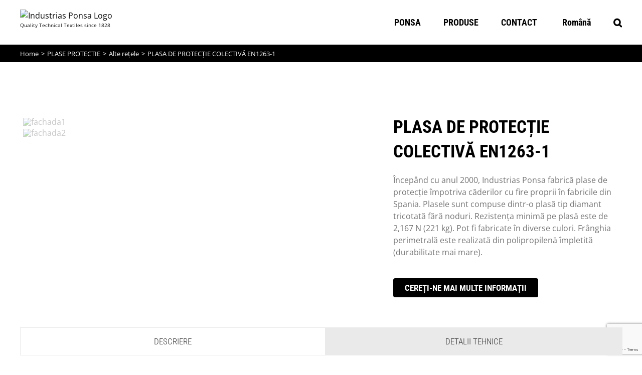

--- FILE ---
content_type: text/html; charset=UTF-8
request_url: https://ponsa.com/ro/plase-protectie/otras-redes/plasa-de-protectie-colectiva/
body_size: 38984
content:
<!DOCTYPE html>
<html class="avada-html-layout-wide avada-html-header-position-top avada-is-100-percent-template" lang="ro-RO" prefix="og: http://ogp.me/ns# fb: http://ogp.me/ns/fb#">
<head>
	<meta http-equiv="X-UA-Compatible" content="IE=edge" />
	<meta http-equiv="Content-Type" content="text/html; charset=utf-8"/>
	<meta name="viewport" content="width=device-width, initial-scale=1" />
	<meta name='robots' content='index, follow, max-image-preview:large, max-snippet:-1, max-video-preview:-1' />
	<style>img:is([sizes="auto" i], [sizes^="auto," i]) { contain-intrinsic-size: 3000px 1500px }</style>
	<link rel="alternate" hreflang="es" href="https://ponsa.com/redes/otras-redes/malla-proteccion-de-fachadas/" />
<link rel="alternate" hreflang="en" href="https://ponsa.com/en/nets/other-nets/protection-mesh-facades/" />
<link rel="alternate" hreflang="fr" href="https://ponsa.com/fr/nets/autres-filets/maille-de-protection-facades/" />
<link rel="alternate" hreflang="de" href="https://ponsa.com/de/netze/weitere-netze/fassaden-schutznetz/" />
<link rel="alternate" hreflang="nl" href="https://ponsa.com/nl/netten/andere-netten/steigernetten/" />
<link rel="alternate" hreflang="it" href="https://ponsa.com/it/reti/altre-reti/maglia-protettive-di-facciata/" />
<link rel="alternate" hreflang="ro" href="https://ponsa.com/ro/plase-protectie/otras-redes/plasa-de-protectie-colectiva/" />
<link rel="alternate" hreflang="sv" href="https://ponsa.com/sv/skydd-mesh-fasader/" />
<link rel="alternate" hreflang="x-default" href="https://ponsa.com/redes/otras-redes/malla-proteccion-de-fachadas/" />

	<!-- This site is optimized with the Yoast SEO plugin v26.8 - https://yoast.com/product/yoast-seo-wordpress/ -->
	<title>PLASA DE PROTECȚIE COLECTIVĂ EN1263-1 - Industrias Ponsa</title>
	<meta name="description" content="Începând cu anul 2000, Industrias Ponsa fabrică plase de protecție împotriva căderilor cu fire proprii în fabricile din Spania. Plasele sunt compuse dintr-o" />
	<link rel="canonical" href="https://ponsa.com/ro/plase-protectie/otras-redes/plasa-de-protectie-colectiva/" />
	<meta property="og:locale" content="ro_RO" />
	<meta property="og:type" content="article" />
	<meta property="og:title" content="PLASA DE PROTECȚIE COLECTIVĂ EN1263-1 - Industrias Ponsa" />
	<meta property="og:description" content="Începând cu anul 2000, Industrias Ponsa fabrică plase de protecție împotriva căderilor cu fire proprii în fabricile din Spania. Plasele sunt compuse dintr-o" />
	<meta property="og:url" content="https://ponsa.com/ro/plase-protectie/otras-redes/plasa-de-protectie-colectiva/" />
	<meta property="og:site_name" content="Industrias Ponsa" />
	<meta property="article:publisher" content="https://www.facebook.com/IndustriasPONSA" />
	<meta name="twitter:card" content="summary_large_image" />
	<meta name="twitter:label1" content="Est. reading time" />
	<meta name="twitter:data1" content="4 minutes" />
	<script type="application/ld+json" class="yoast-schema-graph">{"@context":"https://schema.org","@graph":[{"@type":"WebPage","@id":"https://ponsa.com/ro/plase-protectie/otras-redes/plasa-de-protectie-colectiva/","url":"https://ponsa.com/ro/plase-protectie/otras-redes/plasa-de-protectie-colectiva/","name":"PLASA DE PROTECȚIE COLECTIVĂ EN1263-1 - Industrias Ponsa","isPartOf":{"@id":"https://ponsa.com/#website"},"datePublished":"2020-06-30T09:45:52+00:00","description":"Începând cu anul 2000, Industrias Ponsa fabrică plase de protecție împotriva căderilor cu fire proprii în fabricile din Spania. Plasele sunt compuse dintr-o","breadcrumb":{"@id":"https://ponsa.com/ro/plase-protectie/otras-redes/plasa-de-protectie-colectiva/#breadcrumb"},"inLanguage":"ro-RO","potentialAction":[{"@type":"ReadAction","target":["https://ponsa.com/ro/plase-protectie/otras-redes/plasa-de-protectie-colectiva/"]}]},{"@type":"BreadcrumbList","@id":"https://ponsa.com/ro/plase-protectie/otras-redes/plasa-de-protectie-colectiva/#breadcrumb","itemListElement":[{"@type":"ListItem","position":1,"name":"Portada","item":"https://ponsa.com/ro/"},{"@type":"ListItem","position":2,"name":"PLASE PROTECTIE","item":"https://ponsa.com/ro/plase-protectie/"},{"@type":"ListItem","position":3,"name":"Alte rețele","item":"https://ponsa.com/ro/plase-protectie/otras-redes/"},{"@type":"ListItem","position":4,"name":"PLASA DE PROTECȚIE COLECTIVĂ EN1263-1"}]},{"@type":"WebSite","@id":"https://ponsa.com/#website","url":"https://ponsa.com/","name":"Industrias Ponsa","description":"Fabricante de Cintas Textiles","publisher":{"@id":"https://ponsa.com/#organization"},"potentialAction":[{"@type":"SearchAction","target":{"@type":"EntryPoint","urlTemplate":"https://ponsa.com/?s={search_term_string}"},"query-input":{"@type":"PropertyValueSpecification","valueRequired":true,"valueName":"search_term_string"}}],"inLanguage":"ro-RO"},{"@type":"Organization","@id":"https://ponsa.com/#organization","name":"INDUSTRIAS PONSA S.A.","url":"https://ponsa.com/","logo":{"@type":"ImageObject","inLanguage":"ro-RO","@id":"https://ponsa.com/#/schema/logo/image/","url":"https://ponsa.com/wp-content/uploads/2021/08/logoPonsapng.png","contentUrl":"https://ponsa.com/wp-content/uploads/2021/08/logoPonsapng.png","width":2289,"height":808,"caption":"INDUSTRIAS PONSA S.A."},"image":{"@id":"https://ponsa.com/#/schema/logo/image/"},"sameAs":["https://www.facebook.com/IndustriasPONSA","https://www.instagram.com/ind.ponsa/","https://es.linkedin.com/company/industrias-ponsa-sa","https://www.youtube.com/channel/UCxvfSBJQlBhV1aOQo-wXIoQ"]}]}</script>
	<!-- / Yoast SEO plugin. -->


<link rel='dns-prefetch' href='//www.googletagmanager.com' />
<link rel='dns-prefetch' href='//pagead2.googlesyndication.com' />
<link rel="alternate" type="application/rss+xml" title="Industrias Ponsa &raquo; Feed" href="https://ponsa.com/ro/feed/" />
<link rel="alternate" type="application/rss+xml" title="Industrias Ponsa &raquo; Comments Feed" href="https://ponsa.com/ro/comments/feed/" />
					<link rel="shortcut icon" href="https://ponsa.com/wp-content/uploads/2017/07/favi-1.png" type="image/x-icon" />
		
					<!-- Apple Touch Icon -->
			<link rel="apple-touch-icon" sizes="180x180" href="https://ponsa.com/wp-content/uploads/2017/07/favi-1.png">
		
					<!-- Android Icon -->
			<link rel="icon" sizes="192x192" href="https://ponsa.com/wp-content/uploads/2017/07/favi-1.png">
		
					<!-- MS Edge Icon -->
			<meta name="msapplication-TileImage" content="https://ponsa.com/wp-content/uploads/2017/07/favi-1.png">
									<meta name="description" content="PLASA DE PROTECȚIE COLECTIVĂ EN1263-1 Începând cu anul 2000, Industrias Ponsa fabrică plase de protecție împotriva căderilor cu fire proprii în fabricile din Spania. Plasele sunt compuse dintr-o plasă tip diamant tricotată fără noduri. Rezistența minimă pe plasă este de 2,167 N (221 kg). Pot fi"/>
				
		<meta property="og:locale" content="ro_RO"/>
		<meta property="og:type" content="article"/>
		<meta property="og:site_name" content="Industrias Ponsa"/>
		<meta property="og:title" content="PLASA DE PROTECȚIE COLECTIVĂ EN1263-1 - Industrias Ponsa"/>
				<meta property="og:description" content="PLASA DE PROTECȚIE COLECTIVĂ EN1263-1 Începând cu anul 2000, Industrias Ponsa fabrică plase de protecție împotriva căderilor cu fire proprii în fabricile din Spania. Plasele sunt compuse dintr-o plasă tip diamant tricotată fără noduri. Rezistența minimă pe plasă este de 2,167 N (221 kg). Pot fi"/>
				<meta property="og:url" content="https://ponsa.com/ro/plase-protectie/otras-redes/plasa-de-protectie-colectiva/"/>
																				<meta property="og:image" content="https://ponsa.com/wp-content/uploads/2021/12/logo_ponsa_red_170.png"/>
		<meta property="og:image:width" content="170"/>
		<meta property="og:image:height" content="41"/>
		<meta property="og:image:type" content="image/png"/>
				<script type="text/javascript">
/* <![CDATA[ */
window._wpemojiSettings = {"baseUrl":"https:\/\/s.w.org\/images\/core\/emoji\/16.0.1\/72x72\/","ext":".png","svgUrl":"https:\/\/s.w.org\/images\/core\/emoji\/16.0.1\/svg\/","svgExt":".svg","source":{"concatemoji":"https:\/\/ponsa.com\/wp-includes\/js\/wp-emoji-release.min.js?ver=6.8.3"}};
/*! This file is auto-generated */
!function(s,n){var o,i,e;function c(e){try{var t={supportTests:e,timestamp:(new Date).valueOf()};sessionStorage.setItem(o,JSON.stringify(t))}catch(e){}}function p(e,t,n){e.clearRect(0,0,e.canvas.width,e.canvas.height),e.fillText(t,0,0);var t=new Uint32Array(e.getImageData(0,0,e.canvas.width,e.canvas.height).data),a=(e.clearRect(0,0,e.canvas.width,e.canvas.height),e.fillText(n,0,0),new Uint32Array(e.getImageData(0,0,e.canvas.width,e.canvas.height).data));return t.every(function(e,t){return e===a[t]})}function u(e,t){e.clearRect(0,0,e.canvas.width,e.canvas.height),e.fillText(t,0,0);for(var n=e.getImageData(16,16,1,1),a=0;a<n.data.length;a++)if(0!==n.data[a])return!1;return!0}function f(e,t,n,a){switch(t){case"flag":return n(e,"\ud83c\udff3\ufe0f\u200d\u26a7\ufe0f","\ud83c\udff3\ufe0f\u200b\u26a7\ufe0f")?!1:!n(e,"\ud83c\udde8\ud83c\uddf6","\ud83c\udde8\u200b\ud83c\uddf6")&&!n(e,"\ud83c\udff4\udb40\udc67\udb40\udc62\udb40\udc65\udb40\udc6e\udb40\udc67\udb40\udc7f","\ud83c\udff4\u200b\udb40\udc67\u200b\udb40\udc62\u200b\udb40\udc65\u200b\udb40\udc6e\u200b\udb40\udc67\u200b\udb40\udc7f");case"emoji":return!a(e,"\ud83e\udedf")}return!1}function g(e,t,n,a){var r="undefined"!=typeof WorkerGlobalScope&&self instanceof WorkerGlobalScope?new OffscreenCanvas(300,150):s.createElement("canvas"),o=r.getContext("2d",{willReadFrequently:!0}),i=(o.textBaseline="top",o.font="600 32px Arial",{});return e.forEach(function(e){i[e]=t(o,e,n,a)}),i}function t(e){var t=s.createElement("script");t.src=e,t.defer=!0,s.head.appendChild(t)}"undefined"!=typeof Promise&&(o="wpEmojiSettingsSupports",i=["flag","emoji"],n.supports={everything:!0,everythingExceptFlag:!0},e=new Promise(function(e){s.addEventListener("DOMContentLoaded",e,{once:!0})}),new Promise(function(t){var n=function(){try{var e=JSON.parse(sessionStorage.getItem(o));if("object"==typeof e&&"number"==typeof e.timestamp&&(new Date).valueOf()<e.timestamp+604800&&"object"==typeof e.supportTests)return e.supportTests}catch(e){}return null}();if(!n){if("undefined"!=typeof Worker&&"undefined"!=typeof OffscreenCanvas&&"undefined"!=typeof URL&&URL.createObjectURL&&"undefined"!=typeof Blob)try{var e="postMessage("+g.toString()+"("+[JSON.stringify(i),f.toString(),p.toString(),u.toString()].join(",")+"));",a=new Blob([e],{type:"text/javascript"}),r=new Worker(URL.createObjectURL(a),{name:"wpTestEmojiSupports"});return void(r.onmessage=function(e){c(n=e.data),r.terminate(),t(n)})}catch(e){}c(n=g(i,f,p,u))}t(n)}).then(function(e){for(var t in e)n.supports[t]=e[t],n.supports.everything=n.supports.everything&&n.supports[t],"flag"!==t&&(n.supports.everythingExceptFlag=n.supports.everythingExceptFlag&&n.supports[t]);n.supports.everythingExceptFlag=n.supports.everythingExceptFlag&&!n.supports.flag,n.DOMReady=!1,n.readyCallback=function(){n.DOMReady=!0}}).then(function(){return e}).then(function(){var e;n.supports.everything||(n.readyCallback(),(e=n.source||{}).concatemoji?t(e.concatemoji):e.wpemoji&&e.twemoji&&(t(e.twemoji),t(e.wpemoji)))}))}((window,document),window._wpemojiSettings);
/* ]]> */
</script>
<link rel='stylesheet' id='argpd-cookies-eu-banner-css' href='https://ponsa.com/wp-content/plugins/adapta-rgpd/assets/css/cookies-banner-modern-light.css?ver=1.3.9' type='text/css' media='all' />

<style id='wp-emoji-styles-inline-css' type='text/css'>

	img.wp-smiley, img.emoji {
		display: inline !important;
		border: none !important;
		box-shadow: none !important;
		height: 1em !important;
		width: 1em !important;
		margin: 0 0.07em !important;
		vertical-align: -0.1em !important;
		background: none !important;
		padding: 0 !important;
	}
</style>
<link rel='stylesheet' id='ngg-smart-image-search-css' href='https://ponsa.com/wp-content/plugins/ngg-smart-image-search/public/css/ngg-smart-image-search-public.css?ver=1.0.0' type='text/css' media='all' />
<link rel='stylesheet' id='ngg-smart-image-search-genericons-css' href='https://ponsa.com/wp-content/plugins/ngg-smart-image-search/fonts/genericons/genericons.css?ver=1.0.0' type='text/css' media='all' />
<link rel='stylesheet' id='hr-fancybox-css-css' href='https://ponsa.com/wp-content/plugins/ngg-smart-image-search/public/css/fancyapps_5-0_fancybox.css?ver=1.0.0' type='text/css' media='all' />
<link rel='stylesheet' id='vrm360-style-css' href='https://ponsa.com/wp-content/plugins/vrm360/vrm360.css?ver=6.8.3' type='text/css' media='all' />
<link rel='stylesheet' id='vrm360-font-awesome-css' href='https://ponsa.com/wp-content/plugins/vrm360/css/vrm-style.css?ver=6.8.3' type='text/css' media='all' />
<link rel='stylesheet' id='woo3dv-frontend.css-css' href='https://ponsa.com/wp-content/plugins/woo-3d-viewer/includes/css/woo3dv-frontend.css?ver=1.8.6.7' type='text/css' media='all' />
<style id='woo3dv-frontend.css-inline-css' type='text/css'>

				.product.has-default-attributes.has-children > .images {
					opacity:1 !important;
				}
				@media screen and (max-width: 400px) {
				   .product.has-default-attributes.has-children > .images { 
				    float: none;
				    margin-right:0;
				    width:auto;
				    border:0;
				    border-bottom:2px solid #000;    
				  }
				}
				@media screen and (max-width:800px){
					.product.has-default-attributes.has-children > .images  {
						width: auto !important;
					}

				}
			
</style>
<link rel='stylesheet' id='tooltipster.bundle.min.css-css' href='https://ponsa.com/wp-content/plugins/woo-3d-viewer/includes/ext/tooltipster/css/tooltipster.bundle.min.css?ver=1.8.6.7' type='text/css' media='all' />
<link rel='stylesheet' id='tooltipster-sideTip-light.min.css -css' href='https://ponsa.com/wp-content/plugins/woo-3d-viewer/includes/ext/tooltipster/css/plugins/tooltipster/sideTip/themes/tooltipster-sideTip-light.min.css?ver=1.8.6.7' type='text/css' media='all' />
<link rel='stylesheet' id='wpsl-styles-css' href='https://ponsa.com/wp-content/plugins/wp-store-locator/css/styles.min.css?ver=2.2.261' type='text/css' media='all' />
<link rel='stylesheet' id='wpml-menu-item-0-css' href='https://ponsa.com/wp-content/plugins/sitepress-multilingual-cms/templates/language-switchers/menu-item/style.min.css?ver=1' type='text/css' media='all' />
<link rel='stylesheet' id='fusion-dynamic-css-css' href='https://ponsa.com/wp-content/uploads/fusion-styles/a3dea47570ab978cff03c5a2d7223a43.min.css?ver=3.13.3' type='text/css' media='all' />
<link rel="stylesheet" type="text/css" href="https://ponsa.com/wp-content/plugins/smart-slider-3/Public/SmartSlider3/Application/Frontend/Assets/dist/smartslider.min.css?ver=52073c7b" media="all">
<style data-related="n2-ss-90">div#n2-ss-90 .n2-ss-slider-1{display:grid;position:relative;}div#n2-ss-90 .n2-ss-slider-2{display:grid;position:relative;overflow:hidden;padding:0px 0px 0px 0px;border:0px solid RGBA(62,62,62,1);border-radius:0px;background-clip:padding-box;background-repeat:repeat;background-position:50% 50%;background-size:cover;background-attachment:scroll;z-index:1;}div#n2-ss-90:not(.n2-ss-loaded) .n2-ss-slider-2{background-image:none !important;}div#n2-ss-90 .n2-ss-slider-3{display:grid;grid-template-areas:'cover';position:relative;overflow:hidden;z-index:10;}div#n2-ss-90 .n2-ss-slider-3 > *{grid-area:cover;}div#n2-ss-90 .n2-ss-slide-backgrounds,div#n2-ss-90 .n2-ss-slider-3 > .n2-ss-divider{position:relative;}div#n2-ss-90 .n2-ss-slide-backgrounds{z-index:10;}div#n2-ss-90 .n2-ss-slide-backgrounds > *{overflow:hidden;}div#n2-ss-90 .n2-ss-slide-background{transform:translateX(-100000px);}div#n2-ss-90 .n2-ss-slider-4{place-self:center;position:relative;width:100%;height:100%;z-index:20;display:grid;grid-template-areas:'slide';}div#n2-ss-90 .n2-ss-slider-4 > *{grid-area:slide;}div#n2-ss-90.n2-ss-full-page--constrain-ratio .n2-ss-slider-4{height:auto;}div#n2-ss-90 .n2-ss-slide{display:grid;place-items:center;grid-auto-columns:100%;position:relative;z-index:20;-webkit-backface-visibility:hidden;transform:translateX(-100000px);}div#n2-ss-90 .n2-ss-slide{perspective:1500px;}div#n2-ss-90 .n2-ss-slide-active{z-index:21;}.n2-ss-background-animation{position:absolute;top:0;left:0;width:100%;height:100%;z-index:3;}div#n2-ss-90 .nextend-arrow{cursor:pointer;overflow:hidden;line-height:0 !important;z-index:18;-webkit-user-select:none;}div#n2-ss-90 .nextend-arrow img{position:relative;display:block;}div#n2-ss-90 .nextend-arrow img.n2-arrow-hover-img{display:none;}div#n2-ss-90 .nextend-arrow:FOCUS img.n2-arrow-hover-img,div#n2-ss-90 .nextend-arrow:HOVER img.n2-arrow-hover-img{display:inline;}div#n2-ss-90 .nextend-arrow:FOCUS img.n2-arrow-normal-img,div#n2-ss-90 .nextend-arrow:HOVER img.n2-arrow-normal-img{display:none;}div#n2-ss-90 .nextend-arrow-animated{overflow:hidden;}div#n2-ss-90 .nextend-arrow-animated > div{position:relative;}div#n2-ss-90 .nextend-arrow-animated .n2-active{position:absolute;}div#n2-ss-90 .nextend-arrow-animated-fade{transition:background 0.3s, opacity 0.4s;}div#n2-ss-90 .nextend-arrow-animated-horizontal > div{transition:all 0.4s;transform:none;}div#n2-ss-90 .nextend-arrow-animated-horizontal .n2-active{top:0;}div#n2-ss-90 .nextend-arrow-previous.nextend-arrow-animated-horizontal .n2-active{left:100%;}div#n2-ss-90 .nextend-arrow-next.nextend-arrow-animated-horizontal .n2-active{right:100%;}div#n2-ss-90 .nextend-arrow-previous.nextend-arrow-animated-horizontal:HOVER > div,div#n2-ss-90 .nextend-arrow-previous.nextend-arrow-animated-horizontal:FOCUS > div{transform:translateX(-100%);}div#n2-ss-90 .nextend-arrow-next.nextend-arrow-animated-horizontal:HOVER > div,div#n2-ss-90 .nextend-arrow-next.nextend-arrow-animated-horizontal:FOCUS > div{transform:translateX(100%);}div#n2-ss-90 .nextend-arrow-animated-vertical > div{transition:all 0.4s;transform:none;}div#n2-ss-90 .nextend-arrow-animated-vertical .n2-active{left:0;}div#n2-ss-90 .nextend-arrow-previous.nextend-arrow-animated-vertical .n2-active{top:100%;}div#n2-ss-90 .nextend-arrow-next.nextend-arrow-animated-vertical .n2-active{bottom:100%;}div#n2-ss-90 .nextend-arrow-previous.nextend-arrow-animated-vertical:HOVER > div,div#n2-ss-90 .nextend-arrow-previous.nextend-arrow-animated-vertical:FOCUS > div{transform:translateY(-100%);}div#n2-ss-90 .nextend-arrow-next.nextend-arrow-animated-vertical:HOVER > div,div#n2-ss-90 .nextend-arrow-next.nextend-arrow-animated-vertical:FOCUS > div{transform:translateY(100%);}div#n2-ss-90 .nextend-thumbnail{flex:0 0 auto;overflow:hidden;}div#n2-ss-90 .nextend-thumbnail-default{position:relative;display:flex;flex-direction:column;z-index:10;}div#n2-ss-90 .nextend-thumbnail-inner{position:relative;flex-basis:0;flex-grow:1;scroll-behavior:smooth;scrollbar-width:none;}div#n2-ss-90 .nextend-thumbnail-inner::-webkit-scrollbar{width:0;height:0;background:transparent;}div#n2-ss-90 .nextend-thumbnail-button{position:absolute;display:grid;place-content:center;transition:all 0.4s;cursor:pointer;visibility:hidden;}div#n2-ss-90 .nextend-thumbnail-button *{visibility:visible;}div#n2-ss-90 .nextend-thumbnail-scroller{display:grid;}div#n2-ss-90 .n2-thumbnail-dot{position:relative;cursor:pointer;}div#n2-ss-90 .n2-thumbnail-dot img{object-fit:cover;max-width:none !important;}div#n2-ss-90 .n2-caption-before{order:-1;}div#n2-ss-90 .n2-caption-overlay{position:absolute;box-sizing:border-box;display:grid;place-content:center;}div#n2-ss-90 .n2-thumbnail-dot-type{position:absolute;left:50%;top:50%;transform:translate3d(-50%,-50%,0);}div#n2-ss-90 .nextend-thumbnail-vertical .nextend-thumbnail-scroller{min-height:100%;height:-moz-fit-content;height:-webkit-fit-content;height:fit-content;}div#n2-ss-90 .nextend-thumbnail-vertical .n2-align-content-start{align-content:flex-start;}div#n2-ss-90 .nextend-thumbnail-vertical .n2-align-content-center{align-content:center;}div#n2-ss-90 .nextend-thumbnail-vertical .n2-align-content-end{align-content:flex-end;}div#n2-ss-90 .nextend-thumbnail-vertical .n2-align-content-space-between{align-content:space-between;}div#n2-ss-90 .nextend-thumbnail-vertical .n2-align-content-space-around{align-content:space-around;}div#n2-ss-90 .nextend-thumbnail-vertical .nextend-thumbnail-inner{overflow-y:scroll;}div#n2-ss-90 .nextend-thumbnail-vertical .n2-thumbnail-dot{display:grid;grid-template-columns:auto 1fr;overflow:hidden;}div#n2-ss-90 .nextend-thumbnail-vertical .nextend-thumbnail-button{width:100%;}div#n2-ss-90 .nextend-thumbnail-vertical .nextend-thumbnail-previous{top:10px;}div#n2-ss-90 .nextend-thumbnail-vertical[data-has-previous="0"] .nextend-thumbnail-previous{transform:translateY(min(-100px,calc(-110%)));opacity:0;}div#n2-ss-90 .nextend-thumbnail-vertical .nextend-thumbnail-next{bottom:10px;}div#n2-ss-90 .nextend-thumbnail-vertical[data-has-next="0"] .nextend-thumbnail-next{transform:translateY(max(100px,calc(110%)));opacity:0;}div#n2-ss-90 .nextend-thumbnail-horizontal{flex-direction:row;}div#n2-ss-90 .nextend-thumbnail-horizontal .nextend-thumbnail-inner{overflow-x:scroll;}div#n2-ss-90 .nextend-thumbnail-horizontal .nextend-thumbnail-scroller{min-width:100%;width:-moz-fit-content;width:-webkit-fit-content;width:fit-content;grid-auto-flow:column;grid-auto-columns:min-content;}div#n2-ss-90 .nextend-thumbnail-horizontal .n2-align-content-start{justify-content:flex-start;}div#n2-ss-90 .nextend-thumbnail-horizontal .n2-align-content-center{justify-content:center;}div#n2-ss-90 .nextend-thumbnail-horizontal .n2-align-content-end{justify-content:flex-end;}div#n2-ss-90 .nextend-thumbnail-horizontal .n2-align-content-space-between{justify-content:space-between;}div#n2-ss-90 .nextend-thumbnail-horizontal .n2-align-content-space-around{justify-content:space-around;}div#n2-ss-90 .nextend-thumbnail-horizontal .n2-thumbnail-dot{display:grid;grid-template-rows:auto 1fr;overflow:hidden;}div#n2-ss-90 .nextend-thumbnail-horizontal .nextend-thumbnail-button{height:100%;}div#n2-ss-90 .nextend-thumbnail-horizontal .nextend-thumbnail-previous{left:10px;}div#n2-ss-90 .nextend-thumbnail-horizontal[data-has-previous="0"] .nextend-thumbnail-previous{transform:translateX(min(-100px,calc(-110%))) rotateZ(-90deg);opacity:0;}div#n2-ss-90 .nextend-thumbnail-horizontal .nextend-thumbnail-next{right:10px;}div#n2-ss-90 .nextend-thumbnail-horizontal[data-has-next="0"] .nextend-thumbnail-next{transform:translateX(max(100px,calc(110%))) rotateZ(-90deg);opacity:0;}div#n2-ss-90 .n2-style-240abbe4c3ae28f14c7b8660f7362629-simple{background: #ffffff;opacity:1;padding:3px 3px 3px 3px ;box-shadow: none;border: 0px solid RGBA(0,0,0,1);border-radius:0px;}div#n2-ss-90 .n2-style-462cb0983aca6cda3fc34a0feea6024b-dot{background: RGBA(0,0,0,0);opacity:1;padding:0px 0px 0px 0px ;box-shadow: none;border: 0px solid RGBA(255,255,255,0);border-radius:0px;opacity:0.4;margin:3px;transition:all 0.4s;background-size:cover;}div#n2-ss-90 .n2-style-462cb0983aca6cda3fc34a0feea6024b-dot.n2-active, div#n2-ss-90 .n2-style-462cb0983aca6cda3fc34a0feea6024b-dot:HOVER, div#n2-ss-90 .n2-style-462cb0983aca6cda3fc34a0feea6024b-dot:FOCUS{border: 0px solid RGBA(255,255,255,0.8);opacity:1;}div#n2-ss-90 .n2-ss-slide-limiter{max-width:3000px;}div#n2-ss-90 .n-uc-9C76ji853CUt{padding:0px 0px 0px 0px}div#n2-ss-90 .n-uc-Qgbn1VmsQMq5{padding:0px 0px 0px 0px}div#n2-ss-90 .nextend-arrow img{width: 32px}div#n2-ss-90 .n2-thumbnail-dot img{width:70px;height:100px}@media (min-width: 1200px){div#n2-ss-90 [data-hide-desktopportrait="1"]{display: none !important;}}@media (orientation: landscape) and (max-width: 1199px) and (min-width: 901px),(orientation: portrait) and (max-width: 1199px) and (min-width: 701px){div#n2-ss-90 [data-hide-tabletportrait="1"]{display: none !important;}}@media (orientation: landscape) and (max-width: 900px),(orientation: portrait) and (max-width: 700px){div#n2-ss-90 [data-hide-mobileportrait="1"]{display: none !important;}div#n2-ss-90 .nextend-arrow img{width: 16px}}</style>
<script>(function(){this._N2=this._N2||{_r:[],_d:[],r:function(){this._r.push(arguments)},d:function(){this._d.push(arguments)}}}).call(window);</script><script src="https://ponsa.com/wp-content/plugins/smart-slider-3/Public/SmartSlider3/Application/Frontend/Assets/dist/n2.min.js?ver=52073c7b" defer async></script>
<script src="https://ponsa.com/wp-content/plugins/smart-slider-3/Public/SmartSlider3/Application/Frontend/Assets/dist/smartslider-frontend.min.js?ver=52073c7b" defer async></script>
<script src="https://ponsa.com/wp-content/plugins/smart-slider-3/Public/SmartSlider3/Slider/SliderType/Simple/Assets/dist/ss-simple.min.js?ver=52073c7b" defer async></script>
<script src="https://ponsa.com/wp-content/plugins/smart-slider-3/Public/SmartSlider3/Widget/Arrow/ArrowImage/Assets/dist/w-arrow-image.min.js?ver=52073c7b" defer async></script>
<script src="https://ponsa.com/wp-content/plugins/smart-slider-3/Public/SmartSlider3/Widget/Thumbnail/Basic/Assets/dist/w-thumbnail-vertical.min.js?ver=52073c7b" defer async></script>
<script>_N2.r('documentReady',function(){_N2.r(["documentReady","smartslider-frontend","SmartSliderWidgetArrowImage","SmartSliderWidgetThumbnailDefaultVertical","ss-simple"],function(){new _N2.SmartSliderSimple('n2-ss-90',{"admin":false,"background.video.mobile":1,"loadingTime":2000,"alias":{"id":0,"smoothScroll":0,"slideSwitch":0,"scroll":1},"align":"normal","isDelayed":0,"responsive":{"mediaQueries":{"all":false,"desktopportrait":["(min-width: 1200px)"],"tabletportrait":["(orientation: landscape) and (max-width: 1199px) and (min-width: 901px)","(orientation: portrait) and (max-width: 1199px) and (min-width: 701px)"],"mobileportrait":["(orientation: landscape) and (max-width: 900px)","(orientation: portrait) and (max-width: 700px)"]},"base":{"slideOuterWidth":1000,"slideOuterHeight":600,"sliderWidth":1000,"sliderHeight":600,"slideWidth":1000,"slideHeight":600},"hideOn":{"desktopLandscape":false,"desktopPortrait":false,"tabletLandscape":false,"tabletPortrait":false,"mobileLandscape":false,"mobilePortrait":false},"onResizeEnabled":true,"type":"auto","sliderHeightBasedOn":"real","focusUser":1,"focusEdge":"auto","breakpoints":[{"device":"tabletPortrait","type":"max-screen-width","portraitWidth":1199,"landscapeWidth":1199},{"device":"mobilePortrait","type":"max-screen-width","portraitWidth":700,"landscapeWidth":900}],"enabledDevices":{"desktopLandscape":0,"desktopPortrait":1,"tabletLandscape":0,"tabletPortrait":1,"mobileLandscape":0,"mobilePortrait":1},"sizes":{"desktopPortrait":{"width":1000,"height":600,"max":3000,"min":1000},"tabletPortrait":{"width":701,"height":420,"customHeight":false,"max":1199,"min":701},"mobilePortrait":{"width":320,"height":192,"customHeight":false,"max":900,"min":320}},"overflowHiddenPage":0,"focus":{"offsetTop":"#wpadminbar","offsetBottom":""}},"controls":{"mousewheel":0,"touch":"horizontal","keyboard":1,"blockCarouselInteraction":1},"playWhenVisible":1,"playWhenVisibleAt":0.5,"lazyLoad":0,"lazyLoadNeighbor":0,"blockrightclick":0,"maintainSession":0,"autoplay":{"enabled":0,"start":1,"duration":8000,"autoplayLoop":1,"allowReStart":0,"pause":{"click":1,"mouse":"0","mediaStarted":1},"resume":{"click":0,"mouse":0,"mediaEnded":1,"slidechanged":0},"interval":1,"intervalModifier":"loop","intervalSlide":"current"},"perspective":1500,"layerMode":{"playOnce":0,"playFirstLayer":1,"mode":"skippable","inAnimation":"mainInEnd"},"bgAnimations":0,"mainanimation":{"type":"horizontal","duration":800,"delay":0,"ease":"easeOutQuad","shiftedBackgroundAnimation":0},"carousel":1,"initCallbacks":function(){new _N2.SmartSliderWidgetArrowImage(this);new _N2.SmartSliderWidgetThumbnailDefaultVertical(this,{"action":"click","minimumThumbnailCount":1})}})})});</script><script type="text/javascript" src="https://ponsa.com/wp-includes/js/jquery/jquery.min.js?ver=3.7.1" id="jquery-core-js"></script>
<script type="text/javascript" src="https://ponsa.com/wp-includes/js/jquery/jquery-migrate.min.js?ver=3.4.1" id="jquery-migrate-js"></script>
<script type="text/javascript" src="https://ponsa.com/wp-content/plugins/adapta-rgpd/assets/js/cookies-eu-banner.js?ver=1.3.9" id="argpd-cookies-eu-banner-js"></script>
<script type="text/javascript" src="https://ponsa.com/wp-content/plugins/ngg-smart-image-search/public/js/ngg-smart-image-search-public.js?ver=1.0.0" id="ngg-smart-image-search-js"></script>
<script type="text/javascript" src="https://ponsa.com/wp-content/plugins/vrm360/js/three.min.js?ver=6.8.3" id="three.min.js-js"></script>
<script type="text/javascript" src="https://ponsa.com/wp-content/plugins/vrm360/js/OrbitControls.js?ver=6.8.3" id="OrbitControls.js-js"></script>
<script type="text/javascript" src="https://ponsa.com/wp-content/plugins/vrm360/js/WebGL.js?ver=6.8.3" id="WebGL.js-js"></script>
<script type="text/javascript" src="https://ponsa.com/wp-content/plugins/vrm360/js/VRMLLoader.js?ver=6.8.3" id="VRMLLoader.js-js"></script>
<script type="text/javascript" src="https://ponsa.com/wp-content/plugins/vrm360/js/DDSLoader.js?ver=6.8.3" id="DDSLoader.js-js"></script>
<script type="text/javascript" src="https://ponsa.com/wp-content/plugins/vrm360/js/MTLLoader.js?ver=6.8.3" id="MTLLoader.js-js"></script>
<script type="text/javascript" src="https://ponsa.com/wp-content/plugins/vrm360/js/OBJLoader.js?ver=6.8.3" id="OBJLoader.js-js"></script>
<script type="text/javascript" src="https://ponsa.com/wp-content/plugins/vrm360/js/FBXLoader.js?ver=6.8.3" id="FBXLoader.js-js"></script>
<script type="text/javascript" src="https://ponsa.com/wp-content/plugins/vrm360/js/inflate.min.js?ver=6.8.3" id="inflate.min.js-js"></script>
<script type="text/javascript" src="https://ponsa.com/wp-content/plugins/vrm360/js/ColladaLoader.js?ver=6.8.3" id="ColladaLoader.js-js"></script>
<script type="text/javascript" src="https://ponsa.com/wp-content/plugins/vrm360/js/STLLoader.js?ver=6.8.3" id="STLLoader.js-js"></script>
<script type="text/javascript" src="https://ponsa.com/wp-content/plugins/vrm360/js/THREEx.FullScreen.js?ver=6.8.3" id="THREEx.FullScreen.js-js"></script>
<script type="text/javascript" src="https://ponsa.com/wp-content/plugins/vrm360/js/inserter.js?ver=6.8.3" id="inserter.js-js"></script>
<script type="text/javascript" src="https://ponsa.com/wp-content/plugins/woo-3d-viewer/includes/ext/es6-promise/es6-promise.auto.js?ver=1.8.6.7" id="woo3dv-es6-promise-js"></script>
<script type="text/javascript" src="https://ponsa.com/wp-content/plugins/woo-3d-viewer/includes/ext/threejs/three.min.js?ver=1.8.6.7" id="woo3dv-threejs-js"></script>
<script type="text/javascript" src="https://ponsa.com/wp-content/plugins/woo-3d-viewer/includes/ext/threejs/js/Detector.js?ver=1.8.6.7" id="woo3dv-threejs-detector-js"></script>
<script type="text/javascript" src="https://ponsa.com/wp-content/plugins/woo-3d-viewer/includes/ext/threejs/js/Mirror.js?ver=1.8.6.7" id="woo3dv-threejs-mirror-js"></script>
<script type="text/javascript" src="https://ponsa.com/wp-content/plugins/woo-3d-viewer/includes/ext/threejs/js/controls/OrbitControls.js?ver=1.8.6.7" id="woo3dv-threejs-controls-js"></script>
<script type="text/javascript" src="https://ponsa.com/wp-content/plugins/woo-3d-viewer/includes/ext/threejs/js/renderers/CanvasRenderer.js?ver=1.8.6.7" id="woo3dv-threejs-canvas-renderer-js"></script>
<script type="text/javascript" src="https://ponsa.com/wp-content/plugins/woo-3d-viewer/includes/ext/threejs/js/renderers/Projector.js?ver=1.8.6.7" id="woo3dv-threejs-projector-renderer-js"></script>
<script type="text/javascript" src="https://ponsa.com/wp-content/plugins/woo-3d-viewer/includes/ext/threejs/js/loaders/STLLoader.js?ver=1.8.6.7" id="woo3dv-threejs-stl-loader-js"></script>
<script type="text/javascript" src="https://ponsa.com/wp-content/plugins/woo-3d-viewer/includes/ext/threejs/js/loaders/OBJLoader.js?ver=1.8.6.7" id="woo3dv-threejs-obj-loader-js"></script>
<script type="text/javascript" src="https://ponsa.com/wp-content/plugins/woo-3d-viewer/includes/ext/threejs/js/loaders/VRMLLoader.js?ver=1.8.6.7" id="woo3dv-threejs-vrml-loader-js"></script>
<script type="text/javascript" src="https://ponsa.com/wp-content/plugins/woo-3d-viewer/includes/ext/threejs/js/loaders/DRACOLoader.js?ver=1.8.6.7" id="woo3dv-threejs-draco-loader-js"></script>
<script type="text/javascript" src="https://ponsa.com/wp-content/plugins/woo-3d-viewer/includes/ext/threejs/js/loaders/GLTFLoader.js?ver=1.8.6.7" id="woo3dv-threejs-gltf-loader-js"></script>
<script type="text/javascript" src="https://ponsa.com/wp-content/plugins/woo-3d-viewer/includes/ext/threejs/js/loaders/MTLLoader.js?ver=1.8.6.7" id="woo3dv-threejs-mtl-loader-js"></script>
<script type="text/javascript" src="https://ponsa.com/wp-content/plugins/woo-3d-viewer/includes/ext/threex/THREEx.FullScreen.js?ver=1.8.6.7" id="woo3dv-threex-js"></script>
<script type="text/javascript" id="woo3dv-frontend.js-js-extra">
/* <![CDATA[ */
var woo3dv = {"url":"https:\/\/ponsa.com\/wp-admin\/admin-ajax.php","plugin_url":"https:\/\/ponsa.com\/wp-content\/plugins\/woo-3d-viewer\/","shading":"smooth","display_mode":"3d_model","display_mode_mobile":"3d_model","show_shadow":"on","shadow_softness":"1","show_light_source1":"0","show_light_source2":"on","show_light_source3":"0","show_light_source4":"0","show_light_source5":"0","show_light_source6":"on","show_light_source7":"0","show_light_source9":"0","show_fog":"on","show_controls":"on","zoom_distance_min":"0","zoom_distance_max":"0","enable_zoom":"on","enable_pan":"on","enable_manual_rotation":"on","show_ground":"on","ground_mirror":"0","model_default_color":"0xffffff","model_default_transparency":"opaque","model_default_shininess":"plastic","background1":"0xFFFFFF","grid_color":"0x898989","ground_color":"0xc1c1c1","fog_color":"0xFFFFFF","auto_rotation":"on","auto_rotation_speed":"6","auto_rotation_direction":"ccw","default_rotation_x":"-90","default_rotation_y":"90","show_grid":"0","mobile_no_animation":"0","override_cart_thumbnail":"on","text_not_available":"Not available in your browser","text_multiple":"Upgrade to Woo3DViewer PRO to have multiple viewers on one page!"};
/* ]]> */
</script>
<script type="text/javascript" src="https://ponsa.com/wp-content/plugins/woo-3d-viewer/includes/js/woo3dv-frontend.js?ver=1.8.6.7" id="woo3dv-frontend.js-js"></script>

<!-- Google tag (gtag.js) snippet added by Site Kit -->
<!-- Google Analytics snippet added by Site Kit -->
<script type="text/javascript" src="https://www.googletagmanager.com/gtag/js?id=G-5VY13HSEY0" id="google_gtagjs-js" async></script>
<script type="text/javascript" id="google_gtagjs-js-after">
/* <![CDATA[ */
window.dataLayer = window.dataLayer || [];function gtag(){dataLayer.push(arguments);}
gtag("set","linker",{"domains":["ponsa.com"]});
gtag("js", new Date());
gtag("set", "developer_id.dZTNiMT", true);
gtag("config", "G-5VY13HSEY0", {"googlesitekit_post_type":"page"});
/* ]]> */
</script>
<link rel="https://api.w.org/" href="https://ponsa.com/ro/wp-json/" /><link rel="alternate" title="JSON" type="application/json" href="https://ponsa.com/ro/wp-json/wp/v2/pages/14296" /><link rel="EditURI" type="application/rsd+xml" title="RSD" href="https://ponsa.com/xmlrpc.php?rsd" />
<meta name="generator" content="WordPress 6.8.3" />
<link rel='shortlink' href='https://ponsa.com/ro/?p=14296' />
<link rel="alternate" title="oEmbed (JSON)" type="application/json+oembed" href="https://ponsa.com/ro/wp-json/oembed/1.0/embed?url=https%3A%2F%2Fponsa.com%2Fro%2Fplase-protectie%2Fotras-redes%2Fplasa-de-protectie-colectiva%2F" />
<link rel="alternate" title="oEmbed (XML)" type="text/xml+oembed" href="https://ponsa.com/ro/wp-json/oembed/1.0/embed?url=https%3A%2F%2Fponsa.com%2Fro%2Fplase-protectie%2Fotras-redes%2Fplasa-de-protectie-colectiva%2F&#038;format=xml" />
<meta name="generator" content="WPML ver:4.8.3 stt:38,1,4,3,27,28,45,2,51;" />

		<!-- GA Google Analytics @ https://m0n.co/ga -->
		<script>
			(function(i,s,o,g,r,a,m){i['GoogleAnalyticsObject']=r;i[r]=i[r]||function(){
			(i[r].q=i[r].q||[]).push(arguments)},i[r].l=1*new Date();a=s.createElement(o),
			m=s.getElementsByTagName(o)[0];a.async=1;a.src=g;m.parentNode.insertBefore(a,m)
			})(window,document,'script','https://www.google-analytics.com/analytics.js','ga');
			ga('create', 'UA-16500072-1', 'auto');
			ga('require', 'displayfeatures');
			ga('require', 'linkid');
			ga('set', 'anonymizeIp', true);
			ga('send', 'pageview');
		</script>

	<meta name="generator" content="Site Kit by Google 1.171.0" /><!-- NGG SIS modify thumbnail by parameter -->
<style>
img.hr_li_image,
img.hr_at_image {
   border: 5px solid #f8f8ff ; 
}
table.hr_resultlist img.ngg-singlepic {
   border: 5px solid #f8f8ff ; 
   padding: 0 ;
}
table.hr_resultlist img.ngg-singlepic:hover {
   border: 5px solid #c8c8cf ; 
}
img.hr_at_image:hover {
   border: 5px solid #c8c8cf ; 
   opacity: 0.8;
}
</style>

<link id='MediaRSS' rel='alternate' type='application/rss+xml' title='NextGEN Gallery RSS Feed' href='https://ponsa.com/wp-content/plugins/nextgen-gallery/src/Legacy/xml/media-rss.php' />
<link rel="preload" href="https://ponsa.com/wp-content/themes/Avada/includes/lib/assets/fonts/icomoon/awb-icons.woff" as="font" type="font/woff" crossorigin><style type="text/css" id="css-fb-visibility">@media screen and (max-width: 640px){.fusion-no-small-visibility{display:none !important;}body .sm-text-align-center{text-align:center !important;}body .sm-text-align-left{text-align:left !important;}body .sm-text-align-right{text-align:right !important;}body .sm-flex-align-center{justify-content:center !important;}body .sm-flex-align-flex-start{justify-content:flex-start !important;}body .sm-flex-align-flex-end{justify-content:flex-end !important;}body .sm-mx-auto{margin-left:auto !important;margin-right:auto !important;}body .sm-ml-auto{margin-left:auto !important;}body .sm-mr-auto{margin-right:auto !important;}body .fusion-absolute-position-small{position:absolute;top:auto;width:100%;}.awb-sticky.awb-sticky-small{ position: sticky; top: var(--awb-sticky-offset,0); }}@media screen and (min-width: 641px) and (max-width: 1024px){.fusion-no-medium-visibility{display:none !important;}body .md-text-align-center{text-align:center !important;}body .md-text-align-left{text-align:left !important;}body .md-text-align-right{text-align:right !important;}body .md-flex-align-center{justify-content:center !important;}body .md-flex-align-flex-start{justify-content:flex-start !important;}body .md-flex-align-flex-end{justify-content:flex-end !important;}body .md-mx-auto{margin-left:auto !important;margin-right:auto !important;}body .md-ml-auto{margin-left:auto !important;}body .md-mr-auto{margin-right:auto !important;}body .fusion-absolute-position-medium{position:absolute;top:auto;width:100%;}.awb-sticky.awb-sticky-medium{ position: sticky; top: var(--awb-sticky-offset,0); }}@media screen and (min-width: 1025px){.fusion-no-large-visibility{display:none !important;}body .lg-text-align-center{text-align:center !important;}body .lg-text-align-left{text-align:left !important;}body .lg-text-align-right{text-align:right !important;}body .lg-flex-align-center{justify-content:center !important;}body .lg-flex-align-flex-start{justify-content:flex-start !important;}body .lg-flex-align-flex-end{justify-content:flex-end !important;}body .lg-mx-auto{margin-left:auto !important;margin-right:auto !important;}body .lg-ml-auto{margin-left:auto !important;}body .lg-mr-auto{margin-right:auto !important;}body .fusion-absolute-position-large{position:absolute;top:auto;width:100%;}.awb-sticky.awb-sticky-large{ position: sticky; top: var(--awb-sticky-offset,0); }}</style>
<!-- Google AdSense meta tags added by Site Kit -->
<meta name="google-adsense-platform-account" content="ca-host-pub-2644536267352236">
<meta name="google-adsense-platform-domain" content="sitekit.withgoogle.com">
<!-- End Google AdSense meta tags added by Site Kit -->
<style type="text/css">.recentcomments a{display:inline !important;padding:0 !important;margin:0 !important;}</style><style type="text/css" id="custom-background-css">
body.custom-background { background-color: #0a0a0a; }
</style>
	
<!-- Google AdSense snippet added by Site Kit -->
<script type="text/javascript" async="async" src="https://pagead2.googlesyndication.com/pagead/js/adsbygoogle.js?client=ca-pub-7513707668833483&amp;host=ca-host-pub-2644536267352236" crossorigin="anonymous"></script>

<!-- End Google AdSense snippet added by Site Kit -->
<meta name="generator" content="Powered by Slider Revolution 6.7.38 - responsive, Mobile-Friendly Slider Plugin for WordPress with comfortable drag and drop interface." />
<script>function setREVStartSize(e){
			//window.requestAnimationFrame(function() {
				window.RSIW = window.RSIW===undefined ? window.innerWidth : window.RSIW;
				window.RSIH = window.RSIH===undefined ? window.innerHeight : window.RSIH;
				try {
					var pw = document.getElementById(e.c).parentNode.offsetWidth,
						newh;
					pw = pw===0 || isNaN(pw) || (e.l=="fullwidth" || e.layout=="fullwidth") ? window.RSIW : pw;
					e.tabw = e.tabw===undefined ? 0 : parseInt(e.tabw);
					e.thumbw = e.thumbw===undefined ? 0 : parseInt(e.thumbw);
					e.tabh = e.tabh===undefined ? 0 : parseInt(e.tabh);
					e.thumbh = e.thumbh===undefined ? 0 : parseInt(e.thumbh);
					e.tabhide = e.tabhide===undefined ? 0 : parseInt(e.tabhide);
					e.thumbhide = e.thumbhide===undefined ? 0 : parseInt(e.thumbhide);
					e.mh = e.mh===undefined || e.mh=="" || e.mh==="auto" ? 0 : parseInt(e.mh,0);
					if(e.layout==="fullscreen" || e.l==="fullscreen")
						newh = Math.max(e.mh,window.RSIH);
					else{
						e.gw = Array.isArray(e.gw) ? e.gw : [e.gw];
						for (var i in e.rl) if (e.gw[i]===undefined || e.gw[i]===0) e.gw[i] = e.gw[i-1];
						e.gh = e.el===undefined || e.el==="" || (Array.isArray(e.el) && e.el.length==0)? e.gh : e.el;
						e.gh = Array.isArray(e.gh) ? e.gh : [e.gh];
						for (var i in e.rl) if (e.gh[i]===undefined || e.gh[i]===0) e.gh[i] = e.gh[i-1];
											
						var nl = new Array(e.rl.length),
							ix = 0,
							sl;
						e.tabw = e.tabhide>=pw ? 0 : e.tabw;
						e.thumbw = e.thumbhide>=pw ? 0 : e.thumbw;
						e.tabh = e.tabhide>=pw ? 0 : e.tabh;
						e.thumbh = e.thumbhide>=pw ? 0 : e.thumbh;
						for (var i in e.rl) nl[i] = e.rl[i]<window.RSIW ? 0 : e.rl[i];
						sl = nl[0];
						for (var i in nl) if (sl>nl[i] && nl[i]>0) { sl = nl[i]; ix=i;}
						var m = pw>(e.gw[ix]+e.tabw+e.thumbw) ? 1 : (pw-(e.tabw+e.thumbw)) / (e.gw[ix]);
						newh =  (e.gh[ix] * m) + (e.tabh + e.thumbh);
					}
					var el = document.getElementById(e.c);
					if (el!==null && el) el.style.height = newh+"px";
					el = document.getElementById(e.c+"_wrapper");
					if (el!==null && el) {
						el.style.height = newh+"px";
						el.style.display = "block";
					}
				} catch(e){
					console.log("Failure at Presize of Slider:" + e)
				}
			//});
		  };</script>
		<script type="text/javascript">
			var doc = document.documentElement;
			doc.setAttribute( 'data-useragent', navigator.userAgent );
		</script>
		<style type="text/css" id="fusion-builder-page-css">.fusion-logo img {
width:200px ;
height:47px ;
background-image: url("https://ponsa.com/wp-content/uploads/2017/02/logo_ponsa_white.png") !important;
}</style><!-- Global site tag (gtag.js) - Google Analytics -->
<script async src="https://www.googletagmanager.com/gtag/js?id=UA-16500072-1"></script>
<script>
  window.dataLayer = window.dataLayer || [];
  function gtag(){dataLayer.push(arguments);}
  gtag('js', new Date());
 
  gtag('config', 'UA-16500072-1');
</script>
	</head>

<body class="wp-singular page-template page-template-100-width page-template-100-width-php page page-id-14296 page-child parent-pageid-14782 custom-background wp-theme-Avada fusion-image-hovers fusion-pagination-sizing fusion-button_type-flat fusion-button_span-no fusion-button_gradient-linear avada-image-rollover-circle-yes avada-image-rollover-yes avada-image-rollover-direction-left fusion-body ltr no-tablet-sticky-header no-mobile-sticky-header no-mobile-slidingbar fusion-disable-outline fusion-sub-menu-fade mobile-logo-pos-left layout-wide-mode avada-has-boxed-modal-shadow- layout-scroll-offset-full avada-has-zero-margin-offset-top fusion-top-header menu-text-align-left mobile-menu-design-modern fusion-show-pagination-text fusion-header-layout-v1 avada-responsive avada-footer-fx-none avada-menu-highlight-style-bar fusion-search-form-classic fusion-main-menu-search-overlay fusion-avatar-circle avada-sticky-shrinkage avada-dropdown-styles avada-blog-layout- avada-blog-archive-layout- avada-header-shadow-no avada-menu-icon-position-left avada-has-megamenu-shadow avada-has-mainmenu-dropdown-divider avada-has-mobile-menu-search avada-has-main-nav-search-icon avada-has-titlebar-bar_and_content avada-header-border-color-full-transparent avada-has-pagination-width_height avada-flyout-menu-direction-fade avada-ec-views-v1" data-awb-post-id="14296">
		<a class="skip-link screen-reader-text" href="#content">Skip to content</a>

	<div id="boxed-wrapper">
		
		<div id="wrapper" class="fusion-wrapper">
			<div id="home" style="position:relative;top:-1px;"></div>
							
					
			<header class="fusion-header-wrapper">
				<div class="fusion-header-v1 fusion-logo-alignment fusion-logo-left fusion-sticky-menu-1 fusion-sticky-logo- fusion-mobile-logo-  fusion-mobile-menu-design-modern">
					<div class="fusion-header-sticky-height"></div>
<div class="fusion-header">
	<div class="fusion-row">
					<div class="fusion-logo" data-margin-top="19px" data-margin-bottom="14px" data-margin-left="0px" data-margin-right="0px">
			<a class="fusion-logo-link"  href="https://ponsa.com/ro/" >

						<!-- standard logo -->
			<img src="https://ponsa.com/wp-content/uploads/2021/12/logo_ponsa_red_170.png" srcset="https://ponsa.com/wp-content/uploads/2021/12/logo_ponsa_red_170.png 1x" width="170" height="41" alt="Industrias Ponsa Logo" data-retina_logo_url="" class="fusion-standard-logo" />

			
					</a>
		<div class="ponsa-logo-txt">Quality Technical Textiles since 1828</div></div>		<nav class="fusion-main-menu" aria-label="Main Menu"><div class="fusion-overlay-search">		<form role="search" class="searchform fusion-search-form  fusion-search-form-classic" method="get" action="https://ponsa.com/ro/">
			<div class="fusion-search-form-content">

				
				<div class="fusion-search-field search-field">
					<label><span class="screen-reader-text">Search for:</span>
													<input type="search" value="" name="s" class="s" placeholder="Search..." required aria-required="true" aria-label="Search..."/>
											</label>
				</div>
				<div class="fusion-search-button search-button">
					<input type="submit" class="fusion-search-submit searchsubmit" aria-label="Search" value="&#xf002;" />
									</div>

				
			</div>


			
		</form>
		<div class="fusion-search-spacer"></div><a href="#" role="button" aria-label="Close Search" class="fusion-close-search"></a></div><ul id="menu-main-menu-rumano" class="fusion-menu"><li  id="menu-item-17672"  class="menu-item menu-item-type-custom menu-item-object-custom menu-item-has-children menu-item-17672 fusion-dropdown-menu"  data-item-id="17672"><a  href="https://ponsa.com/ro/ponsa/" class="fusion-bar-highlight"><span class="menu-text">PONSA</span></a><ul class="sub-menu"><li  id="menu-item-14953"  class="menu-item menu-item-type-post_type menu-item-object-page menu-item-14953 fusion-dropdown-submenu" ><a  href="https://ponsa.com/ro/in-lume/" class="fusion-bar-highlight"><span>in lume</span></a></li><li  id="menu-item-14965"  class="menu-item menu-item-type-post_type menu-item-object-page menu-item-14965 fusion-dropdown-submenu" ><a  href="https://ponsa.com/ro/istorie/" class="fusion-bar-highlight"><span>istorie</span></a></li><li  id="menu-item-14968"  class="menu-item menu-item-type-post_type menu-item-object-page menu-item-14968 fusion-dropdown-submenu" ><a  href="https://ponsa.com/ro/nuestra-vision-mision/" class="fusion-bar-highlight"><span>Viziune și misiune</span></a></li><li  id="menu-item-14969"  class="menu-item menu-item-type-post_type menu-item-object-page menu-item-14969 fusion-dropdown-submenu" ><a  href="https://ponsa.com/ro/fir-la-banda-textila/" class="fusion-bar-highlight"><span>De la fir la bandă</span></a></li><li  id="menu-item-14976"  class="menu-item menu-item-type-post_type menu-item-object-page menu-item-14976 fusion-dropdown-submenu" ><a  href="https://ponsa.com/ro/ponsa-este-de-calitate/" class="fusion-bar-highlight"><span>Ponsa este de calitate</span></a></li><li  id="menu-item-14986"  class="menu-item menu-item-type-post_type menu-item-object-page menu-item-14986 fusion-dropdown-submenu" ><a  href="https://ponsa.com/ro/i-d-i/" class="fusion-bar-highlight"><span>I+D+i</span></a></li><li  id="menu-item-14978"  class="menu-item menu-item-type-post_type menu-item-object-page menu-item-14978 fusion-dropdown-submenu" ><a  href="https://ponsa.com/ro/sport-si-aventura/" class="fusion-bar-highlight"><span>Sport și aventură</span></a></li></ul></li><li  id="menu-item-17673"  class="menu-item menu-item-type-custom menu-item-object-custom menu-item-has-children menu-item-17673 fusion-megamenu-menu "  data-item-id="17673"><a  href="https://ponsa.com/ro/produse/" class="fusion-bar-highlight"><span class="menu-text">PRODUSE</span></a><div class="fusion-megamenu-wrapper fusion-columns-6 columns-per-row-6 columns-6 col-span-12 fusion-megamenu-fullwidth fusion-megamenu-width-site-width"><div class="row"><div class="fusion-megamenu-holder" style="width:1200px;" data-width="1200px"><ul class="fusion-megamenu"><li  id="menu-item-17674"  class="menu-item menu-item-type-custom menu-item-object-custom menu-item-has-children menu-item-17674 fusion-megamenu-submenu menu-item-has-link fusion-megamenu-columns-6 col-lg-2 col-md-2 col-sm-2" ><div class='fusion-megamenu-title'><a class="awb-justify-title" href="https://ponsa.com/ro/benzi-textile/"><img src="https://ponsa.com/wp-content/uploads/2017/07/cintas.png"></br></br><span style="font-weight: 600">BENZI TEXTILE</span></a></div><ul class="sub-menu"><li  id="menu-item-14903"  class="menu-item menu-item-type-post_type menu-item-object-page menu-item-14903" ><a  href="https://ponsa.com/ro/benzi-textile/benzi-standard/" class="fusion-bar-highlight"><span><span class="fusion-megamenu-bullet"></span>Benzi standard</span></a></li><li  id="menu-item-14905"  class="menu-item menu-item-type-post_type menu-item-object-page menu-item-14905" ><a  href="https://ponsa.com/ro/benzi-textile/benzi-tehnice/" class="fusion-bar-highlight"><span><span class="fusion-megamenu-bullet"></span>Benzi tehnice</span></a></li><li  id="menu-item-17675"  class="menu-item menu-item-type-post_type menu-item-object-page menu-item-17675" ><a  href="https://ponsa.com/ro/benzi-textile/ecologice/" class="fusion-bar-highlight"><span><span class="fusion-megamenu-bullet"></span>Benzi ecologice</span></a></li><li  id="menu-item-14906"  class="menu-item menu-item-type-post_type menu-item-object-page menu-item-14906" ><a  href="https://ponsa.com/ro/benzi-textile/benzi-cu-tratamente/" class="fusion-bar-highlight"><span><span class="fusion-megamenu-bullet"></span>Benzi cu tratamente</span></a></li><li  id="menu-item-14907"  class="menu-item menu-item-type-post_type menu-item-object-page menu-item-14907" ><a  href="https://ponsa.com/ro/benzi-textile/finisaje/" class="fusion-bar-highlight"><span><span class="fusion-megamenu-bullet"></span>Finisaje</span></a></li><li  id="menu-item-14908"  class="menu-item menu-item-type-post_type menu-item-object-page menu-item-14908" ><a  href="https://ponsa.com/ro/benzi-textile/aplicatiile-chingilor/" class="fusion-bar-highlight"><span><span class="fusion-megamenu-bullet"></span>Aplicații</span></a></li></ul></li><li  id="menu-item-22826"  class="menu-item menu-item-type-custom menu-item-object-custom menu-item-has-children menu-item-22826 fusion-megamenu-submenu menu-item-has-link fusion-megamenu-columns-6 col-lg-2 col-md-2 col-sm-2" ><div class='fusion-megamenu-title'><a class="awb-justify-title" href="https://ponsa.com/ro/chingi-pentru-ridicare/"><img src="https://ponsa.com/wp-content/uploads/2017/06/ama.png"></br></br><span style="font-weight: 600">CHINGI</span></a></div><ul class="sub-menu"><li  id="menu-item-14909"  class="menu-item menu-item-type-post_type menu-item-object-page menu-item-14909" ><a  href="https://ponsa.com/ro/chingi-pentru-ridicare/chingi-plate/" class="fusion-bar-highlight"><span><span class="fusion-megamenu-bullet"></span>Chingi plate</span></a></li><li  id="menu-item-14911"  class="menu-item menu-item-type-post_type menu-item-object-page menu-item-14911" ><a  href="https://ponsa.com/ro/chingi-pentru-ridicare/chingi-tubulare/" class="fusion-bar-highlight"><span><span class="fusion-megamenu-bullet"></span>Chingui tubulare</span></a></li><li  id="menu-item-14910"  class="menu-item menu-item-type-post_type menu-item-object-page menu-item-14910" ><a  href="https://ponsa.com/ro/chingi-pentru-ridicare/ponsagard/" class="fusion-bar-highlight"><span><span class="fusion-megamenu-bullet"></span>Chingi Ponsagard</span></a></li><li  id="menu-item-14912"  class="menu-item menu-item-type-post_type menu-item-object-page menu-item-14912" ><a  href="https://ponsa.com/ro/chingi-pentru-ridicare/sling-fara-sfarsit/" class="fusion-bar-highlight"><span><span class="fusion-megamenu-bullet"></span>Sling fără sfârșit</span></a></li><li  id="menu-item-14913"  class="menu-item menu-item-type-post_type menu-item-object-page menu-item-14913" ><a  href="https://ponsa.com/ro/chingi-pentru-ridicare/chingi-clover-leaf/" class="fusion-bar-highlight"><span><span class="fusion-megamenu-bullet"></span>Chingi clover leaf</span></a></li></ul></li><li  id="menu-item-22827"  class="menu-item menu-item-type-custom menu-item-object-custom menu-item-has-children menu-item-22827 fusion-megamenu-submenu menu-item-has-link fusion-megamenu-columns-6 col-lg-2 col-md-2 col-sm-2" ><div class='fusion-megamenu-title'><a class="awb-justify-title" href="https://ponsa.com/ro/amarre-ponsa/"><img src="https://ponsa.com/wp-content/uploads/2017/06/Sin-título-1.png"></br></br><span style="font-weight: 600">ANCORAREA</span></a></div><ul class="sub-menu"><li  id="menu-item-17678"  class="menu-item menu-item-type-post_type menu-item-object-page menu-item-17678" ><a  href="https://ponsa.com/ro/amarre-ponsa/4x4/" class="fusion-bar-highlight"><span><span class="fusion-megamenu-bullet"></span>Ancorarea 4X4</span></a></li><li  id="menu-item-17679"  class="menu-item menu-item-type-post_type menu-item-object-page menu-item-17679" ><a  href="https://ponsa.com/ro/amarre-ponsa/activitati-in-aer-liber/" class="fusion-bar-highlight"><span><span class="fusion-megamenu-bullet"></span>Outdoor</span></a></li><li  id="menu-item-14916"  class="menu-item menu-item-type-post_type menu-item-object-page menu-item-14916" ><a  href="https://ponsa.com/ro/amarre-ponsa/catarame/" class="fusion-bar-highlight"><span><span class="fusion-megamenu-bullet"></span>Catarame</span></a></li><li  id="menu-item-14917"  class="menu-item menu-item-type-post_type menu-item-object-page menu-item-14917" ><a  href="https://ponsa.com/ro/amarre-ponsa/ratchets/" class="fusion-bar-highlight"><span><span class="fusion-megamenu-bullet"></span>Ratchets</span></a></li><li  id="menu-item-14918"  class="menu-item menu-item-type-post_type menu-item-object-page menu-item-14918" ><a  href="https://ponsa.com/ro/amarre-ponsa/chingi-de-ancorare-speciale/" class="fusion-bar-highlight"><span><span class="fusion-megamenu-bullet"></span>Ancorare speciale</span></a></li><li  id="menu-item-14919"  class="menu-item menu-item-type-post_type menu-item-object-page menu-item-14919" ><a  href="https://ponsa.com/ro/amarre-ponsa/chingi-de-ancorare-din-otel-inoxidabil/" class="fusion-bar-highlight"><span><span class="fusion-megamenu-bullet"></span>Ancorare inoxidabil</span></a></li><li  id="menu-item-14915"  class="menu-item menu-item-type-post_type menu-item-object-page menu-item-14915" ><a  href="https://ponsa.com/ro/amarre-ponsa/chingaancorare-retractibila/" class="fusion-bar-highlight"><span><span class="fusion-megamenu-bullet"></span>Ancorare retractibila</span></a></li></ul></li><li  id="menu-item-22828"  class="menu-item menu-item-type-custom menu-item-object-custom menu-item-has-children menu-item-22828 fusion-megamenu-submenu menu-item-has-link fusion-megamenu-columns-6 col-lg-2 col-md-2 col-sm-2" ><div class='fusion-megamenu-title'><a class="awb-justify-title" href="https://ponsa.com/ro/siguranta/"><img src="https://ponsa.com/wp-content/uploads/2017/06/elev.png"></br></br><span style="font-weight: 600">SIGURANȚĂ</span></a></div><ul class="sub-menu"><li  id="menu-item-14920"  class="menu-item menu-item-type-post_type menu-item-object-page menu-item-14920" ><a  href="https://ponsa.com/ro/siguranta/ham-de-siguranta/" class="fusion-bar-highlight"><span><span class="fusion-megamenu-bullet"></span>Ham</span></a></li><li  id="menu-item-14921"  class="menu-item menu-item-type-post_type menu-item-object-page menu-item-14921" ><a  href="https://ponsa.com/ro/siguranta/absorbitori-de-energie/" class="fusion-bar-highlight"><span><span class="fusion-megamenu-bullet"></span>Absorbitori de energie</span></a></li><li  id="menu-item-14922"  class="menu-item menu-item-type-post_type menu-item-object-page menu-item-14922" ><a  href="https://ponsa.com/ro/siguranta/coarda-vietii-dispozitive-anti-cadere/" class="fusion-bar-highlight"><span><span class="fusion-megamenu-bullet"></span>Dispozitive anti cadere</span></a></li><li  id="menu-item-14923"  class="menu-item menu-item-type-post_type menu-item-object-page menu-item-14923" ><a  href="https://ponsa.com/ro/siguranta/connectors/" class="fusion-bar-highlight"><span><span class="fusion-megamenu-bullet"></span>Conectori</span></a></li><li  id="menu-item-14924"  class="menu-item menu-item-type-post_type menu-item-object-page menu-item-14924" ><a  href="https://ponsa.com/ro/siguranta/ergonomie/" class="fusion-bar-highlight"><span><span class="fusion-megamenu-bullet"></span>Ergonomie</span></a></li><li  id="menu-item-14925"  class="menu-item menu-item-type-post_type menu-item-object-page menu-item-14925" ><a  href="https://ponsa.com/ro/siguranta/safety-accessories/" class="fusion-bar-highlight"><span><span class="fusion-megamenu-bullet"></span>Accesorii de siguranta</span></a></li></ul></li><li  id="menu-item-22829"  class="menu-item menu-item-type-custom menu-item-object-custom menu-item-has-children menu-item-22829 fusion-megamenu-submenu menu-item-has-link fusion-megamenu-columns-6 col-lg-2 col-md-2 col-sm-2" ><div class='fusion-megamenu-title'><a class="awb-justify-title" href="https://ponsa.com/ro/plase-protectie/"><img src="https://ponsa.com/wp-content/uploads/2017/06/red.png"></br></br><span style="font-weight: 600">PLASE</span></a></div><ul class="sub-menu"><li  id="menu-item-17697"  class="menu-item menu-item-type-post_type menu-item-object-page menu-item-17697" ><a  href="https://ponsa.com/ro/plase-protectie/retelele-de-protectie-colectiva/" class="fusion-bar-highlight"><span><span class="fusion-megamenu-bullet"></span>Retelele de protectie</span></a></li><li  id="menu-item-14927"  class="menu-item menu-item-type-post_type menu-item-object-page menu-item-14927" ><a  href="https://ponsa.com/ro/plase-protectie/plasa-de-protectie-pentru-margini/" class="fusion-bar-highlight"><span><span class="fusion-megamenu-bullet"></span>Pentru margini</span></a></li><li  id="menu-item-14928"  class="menu-item menu-item-type-post_type menu-item-object-page menu-item-14928" ><a  href="https://ponsa.com/ro/plase-protectie/plase-de-protectie-in-transport/" class="fusion-bar-highlight"><span><span class="fusion-megamenu-bullet"></span>Transport</span></a></li><li  id="menu-item-14929"  class="menu-item menu-item-type-post_type menu-item-object-page current-page-ancestor menu-item-14929" ><a  href="https://ponsa.com/ro/plase-protectie/otras-redes/" class="fusion-bar-highlight"><span><span class="fusion-megamenu-bullet"></span>Alte plase</span></a></li></ul></li><li  id="menu-item-22830"  class="menu-item menu-item-type-custom menu-item-object-custom menu-item-has-children menu-item-22830 fusion-megamenu-submenu menu-item-has-link fusion-megamenu-columns-6 col-lg-2 col-md-2 col-sm-2" ><div class='fusion-megamenu-title'><a class="awb-justify-title" href="https://ponsa.com/ro/fir/"><img src="https://ponsa.com/wp-content/uploads/2017/06/hilo.png"></br></br><span style="font-weight: 600">FIR</span></a></div><ul class="sub-menu"><li  id="menu-item-14931"  class="menu-item menu-item-type-post_type menu-item-object-page menu-item-14931" ><a  href="https://ponsa.com/ro/fir/fir-de-bumbac-coslan/" class="fusion-bar-highlight"><span><span class="fusion-megamenu-bullet"></span>Bumbac &#8211; Coslan</span></a></li><li  id="menu-item-14930"  class="menu-item menu-item-type-post_type menu-item-object-page menu-item-14930" ><a  href="https://ponsa.com/ro/fir/polypropylene-filet/" class="fusion-bar-highlight"><span><span class="fusion-megamenu-bullet"></span>Polypropylene</span></a></li><li  id="menu-item-22850"  class="menu-item menu-item-type-post_type menu-item-object-page menu-item-22850" ><a  href="https://ponsa.com/ro/fire-sustenabile/" class="fusion-bar-highlight"><span><span class="fusion-megamenu-bullet"></span>Fire sustenabile</span></a></li><li  id="menu-item-22851"  class="menu-item menu-item-type-post_type menu-item-object-page menu-item-22851" ><a  href="https://ponsa.com/ro/fir/fir-polisan/" class="fusion-bar-highlight"><span><span class="fusion-megamenu-bullet"></span>Fir Polisan</span></a></li></ul></li></ul></div><div style="clear:both;"></div></div></div></li><li  id="menu-item-17699"  class="menu-item menu-item-type-custom menu-item-object-custom menu-item-has-children menu-item-17699 fusion-dropdown-menu"  data-item-id="17699"><a  href="https://ponsa.com/ro/contact/" class="fusion-bar-highlight"><span class="menu-text">CONTACT</span></a><ul class="sub-menu"><li  id="menu-item-17700"  class="menu-item menu-item-type-post_type menu-item-object-page menu-item-17700 fusion-dropdown-submenu" ><a  href="https://ponsa.com/ro/lucreaza-cu-noi/" class="fusion-bar-highlight"><span>Lucreaza cu noi</span></a></li><li  id="menu-item-14902"  class="menu-item menu-item-type-post_type menu-item-object-page menu-item-14902 fusion-dropdown-submenu" ><a  href="https://ponsa.com/ro/datos-de-contacto-y-ubicacion/" class="fusion-bar-highlight"><span>Detalii de contact și locație</span></a></li></ul></li><li  id="menu-item-wpml-ls-2-ro"  class="menu-item wpml-ls-slot-2 wpml-ls-item wpml-ls-item-ro wpml-ls-current-language wpml-ls-menu-item menu-item-type-wpml_ls_menu_item menu-item-object-wpml_ls_menu_item menu-item-has-children menu-item-wpml-ls-2-ro fusion-dropdown-menu"  data-classes="menu-item" data-item-id="wpml-ls-2-ro"><a  href="https://ponsa.com/ro/plase-protectie/otras-redes/plasa-de-protectie-colectiva/" class="fusion-bar-highlight wpml-ls-link" role="menuitem"><span class="menu-text"><img
            class="wpml-ls-flag"
            src="https://ponsa.com/wp-content/plugins/sitepress-multilingual-cms/res/flags/ro.png"
            alt=""
            
            
    /><span class="wpml-ls-native" lang="ro">Română</span></span></a><ul class="sub-menu"><li  id="menu-item-wpml-ls-2-es"  class="menu-item wpml-ls-slot-2 wpml-ls-item wpml-ls-item-es wpml-ls-menu-item wpml-ls-first-item menu-item-type-wpml_ls_menu_item menu-item-object-wpml_ls_menu_item menu-item-wpml-ls-2-es fusion-dropdown-submenu"  data-classes="menu-item"><a  title="Switch to Español" href="https://ponsa.com/redes/otras-redes/malla-proteccion-de-fachadas/" class="fusion-bar-highlight wpml-ls-link" aria-label="Switch to Español" role="menuitem"><span><img
            class="wpml-ls-flag"
            src="https://ponsa.com/wp-content/plugins/sitepress-multilingual-cms/res/flags/es.png"
            alt=""
            
            
    /><span class="wpml-ls-native" lang="es">Español</span></span></a></li><li  id="menu-item-wpml-ls-2-en"  class="menu-item wpml-ls-slot-2 wpml-ls-item wpml-ls-item-en wpml-ls-menu-item menu-item-type-wpml_ls_menu_item menu-item-object-wpml_ls_menu_item menu-item-wpml-ls-2-en fusion-dropdown-submenu"  data-classes="menu-item"><a  title="Switch to English" href="https://ponsa.com/en/nets/other-nets/protection-mesh-facades/" class="fusion-bar-highlight wpml-ls-link" aria-label="Switch to English" role="menuitem"><span><img
            class="wpml-ls-flag"
            src="https://ponsa.com/wp-content/plugins/sitepress-multilingual-cms/res/flags/en.png"
            alt=""
            
            
    /><span class="wpml-ls-native" lang="en">English</span></span></a></li><li  id="menu-item-wpml-ls-2-fr"  class="menu-item wpml-ls-slot-2 wpml-ls-item wpml-ls-item-fr wpml-ls-menu-item menu-item-type-wpml_ls_menu_item menu-item-object-wpml_ls_menu_item menu-item-wpml-ls-2-fr fusion-dropdown-submenu"  data-classes="menu-item"><a  title="Switch to Français" href="https://ponsa.com/fr/nets/autres-filets/maille-de-protection-facades/" class="fusion-bar-highlight wpml-ls-link" aria-label="Switch to Français" role="menuitem"><span><img
            class="wpml-ls-flag"
            src="https://ponsa.com/wp-content/plugins/sitepress-multilingual-cms/res/flags/fr.png"
            alt=""
            
            
    /><span class="wpml-ls-native" lang="fr">Français</span></span></a></li><li  id="menu-item-wpml-ls-2-de"  class="menu-item wpml-ls-slot-2 wpml-ls-item wpml-ls-item-de wpml-ls-menu-item menu-item-type-wpml_ls_menu_item menu-item-object-wpml_ls_menu_item menu-item-wpml-ls-2-de fusion-dropdown-submenu"  data-classes="menu-item"><a  title="Switch to Deutsch" href="https://ponsa.com/de/netze/weitere-netze/fassaden-schutznetz/" class="fusion-bar-highlight wpml-ls-link" aria-label="Switch to Deutsch" role="menuitem"><span><img
            class="wpml-ls-flag"
            src="https://ponsa.com/wp-content/plugins/sitepress-multilingual-cms/res/flags/de.png"
            alt=""
            
            
    /><span class="wpml-ls-native" lang="de">Deutsch</span></span></a></li><li  id="menu-item-wpml-ls-2-nl"  class="menu-item wpml-ls-slot-2 wpml-ls-item wpml-ls-item-nl wpml-ls-menu-item menu-item-type-wpml_ls_menu_item menu-item-object-wpml_ls_menu_item menu-item-wpml-ls-2-nl fusion-dropdown-submenu"  data-classes="menu-item"><a  title="Switch to Nederlands" href="https://ponsa.com/nl/netten/andere-netten/steigernetten/" class="fusion-bar-highlight wpml-ls-link" aria-label="Switch to Nederlands" role="menuitem"><span><img
            class="wpml-ls-flag"
            src="https://ponsa.com/wp-content/plugins/sitepress-multilingual-cms/res/flags/nl.png"
            alt=""
            
            
    /><span class="wpml-ls-native" lang="nl">Nederlands</span></span></a></li><li  id="menu-item-wpml-ls-2-it"  class="menu-item wpml-ls-slot-2 wpml-ls-item wpml-ls-item-it wpml-ls-menu-item menu-item-type-wpml_ls_menu_item menu-item-object-wpml_ls_menu_item menu-item-wpml-ls-2-it fusion-dropdown-submenu"  data-classes="menu-item"><a  title="Switch to Italiano" href="https://ponsa.com/it/reti/altre-reti/maglia-protettive-di-facciata/" class="fusion-bar-highlight wpml-ls-link" aria-label="Switch to Italiano" role="menuitem"><span><img
            class="wpml-ls-flag"
            src="https://ponsa.com/wp-content/plugins/sitepress-multilingual-cms/res/flags/it.png"
            alt=""
            
            
    /><span class="wpml-ls-native" lang="it">Italiano</span></span></a></li><li  id="menu-item-wpml-ls-2-sv"  class="menu-item wpml-ls-slot-2 wpml-ls-item wpml-ls-item-sv wpml-ls-menu-item wpml-ls-last-item menu-item-type-wpml_ls_menu_item menu-item-object-wpml_ls_menu_item menu-item-wpml-ls-2-sv fusion-dropdown-submenu"  data-classes="menu-item"><a  title="Switch to Svenska" href="https://ponsa.com/sv/skydd-mesh-fasader/" class="fusion-bar-highlight wpml-ls-link" aria-label="Switch to Svenska" role="menuitem"><span><img
            class="wpml-ls-flag"
            src="https://ponsa.com/wp-content/plugins/sitepress-multilingual-cms/res/flags/sv.png"
            alt=""
            
            
    /><span class="wpml-ls-native" lang="sv">Svenska</span></span></a></li></ul></li><li class="fusion-custom-menu-item fusion-main-menu-search fusion-search-overlay"><a class="fusion-main-menu-icon fusion-bar-highlight" href="#" aria-label="Search" data-title="Search" title="Search" role="button" aria-expanded="false"></a></li></ul></nav><nav class="fusion-main-menu fusion-sticky-menu" aria-label="Main Menu Sticky"><div class="fusion-overlay-search">		<form role="search" class="searchform fusion-search-form  fusion-search-form-classic" method="get" action="https://ponsa.com/ro/">
			<div class="fusion-search-form-content">

				
				<div class="fusion-search-field search-field">
					<label><span class="screen-reader-text">Search for:</span>
													<input type="search" value="" name="s" class="s" placeholder="Search..." required aria-required="true" aria-label="Search..."/>
											</label>
				</div>
				<div class="fusion-search-button search-button">
					<input type="submit" class="fusion-search-submit searchsubmit" aria-label="Search" value="&#xf002;" />
									</div>

				
			</div>


			
		</form>
		<div class="fusion-search-spacer"></div><a href="#" role="button" aria-label="Close Search" class="fusion-close-search"></a></div><ul id="menu-main-menu-rumano-1" class="fusion-menu"><li   class="menu-item menu-item-type-custom menu-item-object-custom menu-item-has-children menu-item-17672 fusion-dropdown-menu"  data-item-id="17672"><a  href="https://ponsa.com/ro/ponsa/" class="fusion-bar-highlight"><span class="menu-text">PONSA</span></a><ul class="sub-menu"><li   class="menu-item menu-item-type-post_type menu-item-object-page menu-item-14953 fusion-dropdown-submenu" ><a  href="https://ponsa.com/ro/in-lume/" class="fusion-bar-highlight"><span>in lume</span></a></li><li   class="menu-item menu-item-type-post_type menu-item-object-page menu-item-14965 fusion-dropdown-submenu" ><a  href="https://ponsa.com/ro/istorie/" class="fusion-bar-highlight"><span>istorie</span></a></li><li   class="menu-item menu-item-type-post_type menu-item-object-page menu-item-14968 fusion-dropdown-submenu" ><a  href="https://ponsa.com/ro/nuestra-vision-mision/" class="fusion-bar-highlight"><span>Viziune și misiune</span></a></li><li   class="menu-item menu-item-type-post_type menu-item-object-page menu-item-14969 fusion-dropdown-submenu" ><a  href="https://ponsa.com/ro/fir-la-banda-textila/" class="fusion-bar-highlight"><span>De la fir la bandă</span></a></li><li   class="menu-item menu-item-type-post_type menu-item-object-page menu-item-14976 fusion-dropdown-submenu" ><a  href="https://ponsa.com/ro/ponsa-este-de-calitate/" class="fusion-bar-highlight"><span>Ponsa este de calitate</span></a></li><li   class="menu-item menu-item-type-post_type menu-item-object-page menu-item-14986 fusion-dropdown-submenu" ><a  href="https://ponsa.com/ro/i-d-i/" class="fusion-bar-highlight"><span>I+D+i</span></a></li><li   class="menu-item menu-item-type-post_type menu-item-object-page menu-item-14978 fusion-dropdown-submenu" ><a  href="https://ponsa.com/ro/sport-si-aventura/" class="fusion-bar-highlight"><span>Sport și aventură</span></a></li></ul></li><li   class="menu-item menu-item-type-custom menu-item-object-custom menu-item-has-children menu-item-17673 fusion-megamenu-menu "  data-item-id="17673"><a  href="https://ponsa.com/ro/produse/" class="fusion-bar-highlight"><span class="menu-text">PRODUSE</span></a><div class="fusion-megamenu-wrapper fusion-columns-6 columns-per-row-6 columns-6 col-span-12 fusion-megamenu-fullwidth fusion-megamenu-width-site-width"><div class="row"><div class="fusion-megamenu-holder" style="width:1200px;" data-width="1200px"><ul class="fusion-megamenu"><li   class="menu-item menu-item-type-custom menu-item-object-custom menu-item-has-children menu-item-17674 fusion-megamenu-submenu menu-item-has-link fusion-megamenu-columns-6 col-lg-2 col-md-2 col-sm-2" ><div class='fusion-megamenu-title'><a class="awb-justify-title" href="https://ponsa.com/ro/benzi-textile/"><img src="https://ponsa.com/wp-content/uploads/2017/07/cintas.png"></br></br><span style="font-weight: 600">BENZI TEXTILE</span></a></div><ul class="sub-menu"><li   class="menu-item menu-item-type-post_type menu-item-object-page menu-item-14903" ><a  href="https://ponsa.com/ro/benzi-textile/benzi-standard/" class="fusion-bar-highlight"><span><span class="fusion-megamenu-bullet"></span>Benzi standard</span></a></li><li   class="menu-item menu-item-type-post_type menu-item-object-page menu-item-14905" ><a  href="https://ponsa.com/ro/benzi-textile/benzi-tehnice/" class="fusion-bar-highlight"><span><span class="fusion-megamenu-bullet"></span>Benzi tehnice</span></a></li><li   class="menu-item menu-item-type-post_type menu-item-object-page menu-item-17675" ><a  href="https://ponsa.com/ro/benzi-textile/ecologice/" class="fusion-bar-highlight"><span><span class="fusion-megamenu-bullet"></span>Benzi ecologice</span></a></li><li   class="menu-item menu-item-type-post_type menu-item-object-page menu-item-14906" ><a  href="https://ponsa.com/ro/benzi-textile/benzi-cu-tratamente/" class="fusion-bar-highlight"><span><span class="fusion-megamenu-bullet"></span>Benzi cu tratamente</span></a></li><li   class="menu-item menu-item-type-post_type menu-item-object-page menu-item-14907" ><a  href="https://ponsa.com/ro/benzi-textile/finisaje/" class="fusion-bar-highlight"><span><span class="fusion-megamenu-bullet"></span>Finisaje</span></a></li><li   class="menu-item menu-item-type-post_type menu-item-object-page menu-item-14908" ><a  href="https://ponsa.com/ro/benzi-textile/aplicatiile-chingilor/" class="fusion-bar-highlight"><span><span class="fusion-megamenu-bullet"></span>Aplicații</span></a></li></ul></li><li   class="menu-item menu-item-type-custom menu-item-object-custom menu-item-has-children menu-item-22826 fusion-megamenu-submenu menu-item-has-link fusion-megamenu-columns-6 col-lg-2 col-md-2 col-sm-2" ><div class='fusion-megamenu-title'><a class="awb-justify-title" href="https://ponsa.com/ro/chingi-pentru-ridicare/"><img src="https://ponsa.com/wp-content/uploads/2017/06/ama.png"></br></br><span style="font-weight: 600">CHINGI</span></a></div><ul class="sub-menu"><li   class="menu-item menu-item-type-post_type menu-item-object-page menu-item-14909" ><a  href="https://ponsa.com/ro/chingi-pentru-ridicare/chingi-plate/" class="fusion-bar-highlight"><span><span class="fusion-megamenu-bullet"></span>Chingi plate</span></a></li><li   class="menu-item menu-item-type-post_type menu-item-object-page menu-item-14911" ><a  href="https://ponsa.com/ro/chingi-pentru-ridicare/chingi-tubulare/" class="fusion-bar-highlight"><span><span class="fusion-megamenu-bullet"></span>Chingui tubulare</span></a></li><li   class="menu-item menu-item-type-post_type menu-item-object-page menu-item-14910" ><a  href="https://ponsa.com/ro/chingi-pentru-ridicare/ponsagard/" class="fusion-bar-highlight"><span><span class="fusion-megamenu-bullet"></span>Chingi Ponsagard</span></a></li><li   class="menu-item menu-item-type-post_type menu-item-object-page menu-item-14912" ><a  href="https://ponsa.com/ro/chingi-pentru-ridicare/sling-fara-sfarsit/" class="fusion-bar-highlight"><span><span class="fusion-megamenu-bullet"></span>Sling fără sfârșit</span></a></li><li   class="menu-item menu-item-type-post_type menu-item-object-page menu-item-14913" ><a  href="https://ponsa.com/ro/chingi-pentru-ridicare/chingi-clover-leaf/" class="fusion-bar-highlight"><span><span class="fusion-megamenu-bullet"></span>Chingi clover leaf</span></a></li></ul></li><li   class="menu-item menu-item-type-custom menu-item-object-custom menu-item-has-children menu-item-22827 fusion-megamenu-submenu menu-item-has-link fusion-megamenu-columns-6 col-lg-2 col-md-2 col-sm-2" ><div class='fusion-megamenu-title'><a class="awb-justify-title" href="https://ponsa.com/ro/amarre-ponsa/"><img src="https://ponsa.com/wp-content/uploads/2017/06/Sin-título-1.png"></br></br><span style="font-weight: 600">ANCORAREA</span></a></div><ul class="sub-menu"><li   class="menu-item menu-item-type-post_type menu-item-object-page menu-item-17678" ><a  href="https://ponsa.com/ro/amarre-ponsa/4x4/" class="fusion-bar-highlight"><span><span class="fusion-megamenu-bullet"></span>Ancorarea 4X4</span></a></li><li   class="menu-item menu-item-type-post_type menu-item-object-page menu-item-17679" ><a  href="https://ponsa.com/ro/amarre-ponsa/activitati-in-aer-liber/" class="fusion-bar-highlight"><span><span class="fusion-megamenu-bullet"></span>Outdoor</span></a></li><li   class="menu-item menu-item-type-post_type menu-item-object-page menu-item-14916" ><a  href="https://ponsa.com/ro/amarre-ponsa/catarame/" class="fusion-bar-highlight"><span><span class="fusion-megamenu-bullet"></span>Catarame</span></a></li><li   class="menu-item menu-item-type-post_type menu-item-object-page menu-item-14917" ><a  href="https://ponsa.com/ro/amarre-ponsa/ratchets/" class="fusion-bar-highlight"><span><span class="fusion-megamenu-bullet"></span>Ratchets</span></a></li><li   class="menu-item menu-item-type-post_type menu-item-object-page menu-item-14918" ><a  href="https://ponsa.com/ro/amarre-ponsa/chingi-de-ancorare-speciale/" class="fusion-bar-highlight"><span><span class="fusion-megamenu-bullet"></span>Ancorare speciale</span></a></li><li   class="menu-item menu-item-type-post_type menu-item-object-page menu-item-14919" ><a  href="https://ponsa.com/ro/amarre-ponsa/chingi-de-ancorare-din-otel-inoxidabil/" class="fusion-bar-highlight"><span><span class="fusion-megamenu-bullet"></span>Ancorare inoxidabil</span></a></li><li   class="menu-item menu-item-type-post_type menu-item-object-page menu-item-14915" ><a  href="https://ponsa.com/ro/amarre-ponsa/chingaancorare-retractibila/" class="fusion-bar-highlight"><span><span class="fusion-megamenu-bullet"></span>Ancorare retractibila</span></a></li></ul></li><li   class="menu-item menu-item-type-custom menu-item-object-custom menu-item-has-children menu-item-22828 fusion-megamenu-submenu menu-item-has-link fusion-megamenu-columns-6 col-lg-2 col-md-2 col-sm-2" ><div class='fusion-megamenu-title'><a class="awb-justify-title" href="https://ponsa.com/ro/siguranta/"><img src="https://ponsa.com/wp-content/uploads/2017/06/elev.png"></br></br><span style="font-weight: 600">SIGURANȚĂ</span></a></div><ul class="sub-menu"><li   class="menu-item menu-item-type-post_type menu-item-object-page menu-item-14920" ><a  href="https://ponsa.com/ro/siguranta/ham-de-siguranta/" class="fusion-bar-highlight"><span><span class="fusion-megamenu-bullet"></span>Ham</span></a></li><li   class="menu-item menu-item-type-post_type menu-item-object-page menu-item-14921" ><a  href="https://ponsa.com/ro/siguranta/absorbitori-de-energie/" class="fusion-bar-highlight"><span><span class="fusion-megamenu-bullet"></span>Absorbitori de energie</span></a></li><li   class="menu-item menu-item-type-post_type menu-item-object-page menu-item-14922" ><a  href="https://ponsa.com/ro/siguranta/coarda-vietii-dispozitive-anti-cadere/" class="fusion-bar-highlight"><span><span class="fusion-megamenu-bullet"></span>Dispozitive anti cadere</span></a></li><li   class="menu-item menu-item-type-post_type menu-item-object-page menu-item-14923" ><a  href="https://ponsa.com/ro/siguranta/connectors/" class="fusion-bar-highlight"><span><span class="fusion-megamenu-bullet"></span>Conectori</span></a></li><li   class="menu-item menu-item-type-post_type menu-item-object-page menu-item-14924" ><a  href="https://ponsa.com/ro/siguranta/ergonomie/" class="fusion-bar-highlight"><span><span class="fusion-megamenu-bullet"></span>Ergonomie</span></a></li><li   class="menu-item menu-item-type-post_type menu-item-object-page menu-item-14925" ><a  href="https://ponsa.com/ro/siguranta/safety-accessories/" class="fusion-bar-highlight"><span><span class="fusion-megamenu-bullet"></span>Accesorii de siguranta</span></a></li></ul></li><li   class="menu-item menu-item-type-custom menu-item-object-custom menu-item-has-children menu-item-22829 fusion-megamenu-submenu menu-item-has-link fusion-megamenu-columns-6 col-lg-2 col-md-2 col-sm-2" ><div class='fusion-megamenu-title'><a class="awb-justify-title" href="https://ponsa.com/ro/plase-protectie/"><img src="https://ponsa.com/wp-content/uploads/2017/06/red.png"></br></br><span style="font-weight: 600">PLASE</span></a></div><ul class="sub-menu"><li   class="menu-item menu-item-type-post_type menu-item-object-page menu-item-17697" ><a  href="https://ponsa.com/ro/plase-protectie/retelele-de-protectie-colectiva/" class="fusion-bar-highlight"><span><span class="fusion-megamenu-bullet"></span>Retelele de protectie</span></a></li><li   class="menu-item menu-item-type-post_type menu-item-object-page menu-item-14927" ><a  href="https://ponsa.com/ro/plase-protectie/plasa-de-protectie-pentru-margini/" class="fusion-bar-highlight"><span><span class="fusion-megamenu-bullet"></span>Pentru margini</span></a></li><li   class="menu-item menu-item-type-post_type menu-item-object-page menu-item-14928" ><a  href="https://ponsa.com/ro/plase-protectie/plase-de-protectie-in-transport/" class="fusion-bar-highlight"><span><span class="fusion-megamenu-bullet"></span>Transport</span></a></li><li   class="menu-item menu-item-type-post_type menu-item-object-page current-page-ancestor menu-item-14929" ><a  href="https://ponsa.com/ro/plase-protectie/otras-redes/" class="fusion-bar-highlight"><span><span class="fusion-megamenu-bullet"></span>Alte plase</span></a></li></ul></li><li   class="menu-item menu-item-type-custom menu-item-object-custom menu-item-has-children menu-item-22830 fusion-megamenu-submenu menu-item-has-link fusion-megamenu-columns-6 col-lg-2 col-md-2 col-sm-2" ><div class='fusion-megamenu-title'><a class="awb-justify-title" href="https://ponsa.com/ro/fir/"><img src="https://ponsa.com/wp-content/uploads/2017/06/hilo.png"></br></br><span style="font-weight: 600">FIR</span></a></div><ul class="sub-menu"><li   class="menu-item menu-item-type-post_type menu-item-object-page menu-item-14931" ><a  href="https://ponsa.com/ro/fir/fir-de-bumbac-coslan/" class="fusion-bar-highlight"><span><span class="fusion-megamenu-bullet"></span>Bumbac &#8211; Coslan</span></a></li><li   class="menu-item menu-item-type-post_type menu-item-object-page menu-item-14930" ><a  href="https://ponsa.com/ro/fir/polypropylene-filet/" class="fusion-bar-highlight"><span><span class="fusion-megamenu-bullet"></span>Polypropylene</span></a></li><li   class="menu-item menu-item-type-post_type menu-item-object-page menu-item-22850" ><a  href="https://ponsa.com/ro/fire-sustenabile/" class="fusion-bar-highlight"><span><span class="fusion-megamenu-bullet"></span>Fire sustenabile</span></a></li><li   class="menu-item menu-item-type-post_type menu-item-object-page menu-item-22851" ><a  href="https://ponsa.com/ro/fir/fir-polisan/" class="fusion-bar-highlight"><span><span class="fusion-megamenu-bullet"></span>Fir Polisan</span></a></li></ul></li></ul></div><div style="clear:both;"></div></div></div></li><li   class="menu-item menu-item-type-custom menu-item-object-custom menu-item-has-children menu-item-17699 fusion-dropdown-menu"  data-item-id="17699"><a  href="https://ponsa.com/ro/contact/" class="fusion-bar-highlight"><span class="menu-text">CONTACT</span></a><ul class="sub-menu"><li   class="menu-item menu-item-type-post_type menu-item-object-page menu-item-17700 fusion-dropdown-submenu" ><a  href="https://ponsa.com/ro/lucreaza-cu-noi/" class="fusion-bar-highlight"><span>Lucreaza cu noi</span></a></li><li   class="menu-item menu-item-type-post_type menu-item-object-page menu-item-14902 fusion-dropdown-submenu" ><a  href="https://ponsa.com/ro/datos-de-contacto-y-ubicacion/" class="fusion-bar-highlight"><span>Detalii de contact și locație</span></a></li></ul></li><li   class="menu-item wpml-ls-slot-2 wpml-ls-item wpml-ls-item-ro wpml-ls-current-language wpml-ls-menu-item menu-item-type-wpml_ls_menu_item menu-item-object-wpml_ls_menu_item menu-item-has-children menu-item-wpml-ls-2-ro fusion-dropdown-menu"  data-classes="menu-item" data-item-id="wpml-ls-2-ro"><a  href="https://ponsa.com/ro/plase-protectie/otras-redes/plasa-de-protectie-colectiva/" class="fusion-bar-highlight wpml-ls-link" role="menuitem"><span class="menu-text"><img
            class="wpml-ls-flag"
            src="https://ponsa.com/wp-content/plugins/sitepress-multilingual-cms/res/flags/ro.png"
            alt=""
            
            
    /><span class="wpml-ls-native" lang="ro">Română</span></span></a><ul class="sub-menu"><li   class="menu-item wpml-ls-slot-2 wpml-ls-item wpml-ls-item-es wpml-ls-menu-item wpml-ls-first-item menu-item-type-wpml_ls_menu_item menu-item-object-wpml_ls_menu_item menu-item-wpml-ls-2-es fusion-dropdown-submenu"  data-classes="menu-item"><a  title="Switch to Español" href="https://ponsa.com/redes/otras-redes/malla-proteccion-de-fachadas/" class="fusion-bar-highlight wpml-ls-link" aria-label="Switch to Español" role="menuitem"><span><img
            class="wpml-ls-flag"
            src="https://ponsa.com/wp-content/plugins/sitepress-multilingual-cms/res/flags/es.png"
            alt=""
            
            
    /><span class="wpml-ls-native" lang="es">Español</span></span></a></li><li   class="menu-item wpml-ls-slot-2 wpml-ls-item wpml-ls-item-en wpml-ls-menu-item menu-item-type-wpml_ls_menu_item menu-item-object-wpml_ls_menu_item menu-item-wpml-ls-2-en fusion-dropdown-submenu"  data-classes="menu-item"><a  title="Switch to English" href="https://ponsa.com/en/nets/other-nets/protection-mesh-facades/" class="fusion-bar-highlight wpml-ls-link" aria-label="Switch to English" role="menuitem"><span><img
            class="wpml-ls-flag"
            src="https://ponsa.com/wp-content/plugins/sitepress-multilingual-cms/res/flags/en.png"
            alt=""
            
            
    /><span class="wpml-ls-native" lang="en">English</span></span></a></li><li   class="menu-item wpml-ls-slot-2 wpml-ls-item wpml-ls-item-fr wpml-ls-menu-item menu-item-type-wpml_ls_menu_item menu-item-object-wpml_ls_menu_item menu-item-wpml-ls-2-fr fusion-dropdown-submenu"  data-classes="menu-item"><a  title="Switch to Français" href="https://ponsa.com/fr/nets/autres-filets/maille-de-protection-facades/" class="fusion-bar-highlight wpml-ls-link" aria-label="Switch to Français" role="menuitem"><span><img
            class="wpml-ls-flag"
            src="https://ponsa.com/wp-content/plugins/sitepress-multilingual-cms/res/flags/fr.png"
            alt=""
            
            
    /><span class="wpml-ls-native" lang="fr">Français</span></span></a></li><li   class="menu-item wpml-ls-slot-2 wpml-ls-item wpml-ls-item-de wpml-ls-menu-item menu-item-type-wpml_ls_menu_item menu-item-object-wpml_ls_menu_item menu-item-wpml-ls-2-de fusion-dropdown-submenu"  data-classes="menu-item"><a  title="Switch to Deutsch" href="https://ponsa.com/de/netze/weitere-netze/fassaden-schutznetz/" class="fusion-bar-highlight wpml-ls-link" aria-label="Switch to Deutsch" role="menuitem"><span><img
            class="wpml-ls-flag"
            src="https://ponsa.com/wp-content/plugins/sitepress-multilingual-cms/res/flags/de.png"
            alt=""
            
            
    /><span class="wpml-ls-native" lang="de">Deutsch</span></span></a></li><li   class="menu-item wpml-ls-slot-2 wpml-ls-item wpml-ls-item-nl wpml-ls-menu-item menu-item-type-wpml_ls_menu_item menu-item-object-wpml_ls_menu_item menu-item-wpml-ls-2-nl fusion-dropdown-submenu"  data-classes="menu-item"><a  title="Switch to Nederlands" href="https://ponsa.com/nl/netten/andere-netten/steigernetten/" class="fusion-bar-highlight wpml-ls-link" aria-label="Switch to Nederlands" role="menuitem"><span><img
            class="wpml-ls-flag"
            src="https://ponsa.com/wp-content/plugins/sitepress-multilingual-cms/res/flags/nl.png"
            alt=""
            
            
    /><span class="wpml-ls-native" lang="nl">Nederlands</span></span></a></li><li   class="menu-item wpml-ls-slot-2 wpml-ls-item wpml-ls-item-it wpml-ls-menu-item menu-item-type-wpml_ls_menu_item menu-item-object-wpml_ls_menu_item menu-item-wpml-ls-2-it fusion-dropdown-submenu"  data-classes="menu-item"><a  title="Switch to Italiano" href="https://ponsa.com/it/reti/altre-reti/maglia-protettive-di-facciata/" class="fusion-bar-highlight wpml-ls-link" aria-label="Switch to Italiano" role="menuitem"><span><img
            class="wpml-ls-flag"
            src="https://ponsa.com/wp-content/plugins/sitepress-multilingual-cms/res/flags/it.png"
            alt=""
            
            
    /><span class="wpml-ls-native" lang="it">Italiano</span></span></a></li><li   class="menu-item wpml-ls-slot-2 wpml-ls-item wpml-ls-item-sv wpml-ls-menu-item wpml-ls-last-item menu-item-type-wpml_ls_menu_item menu-item-object-wpml_ls_menu_item menu-item-wpml-ls-2-sv fusion-dropdown-submenu"  data-classes="menu-item"><a  title="Switch to Svenska" href="https://ponsa.com/sv/skydd-mesh-fasader/" class="fusion-bar-highlight wpml-ls-link" aria-label="Switch to Svenska" role="menuitem"><span><img
            class="wpml-ls-flag"
            src="https://ponsa.com/wp-content/plugins/sitepress-multilingual-cms/res/flags/sv.png"
            alt=""
            
            
    /><span class="wpml-ls-native" lang="sv">Svenska</span></span></a></li></ul></li><li class="fusion-custom-menu-item fusion-main-menu-search fusion-search-overlay"><a class="fusion-main-menu-icon fusion-bar-highlight" href="#" aria-label="Search" data-title="Search" title="Search" role="button" aria-expanded="false"></a></li></ul></nav>	<div class="fusion-mobile-menu-icons">
							<a href="#" class="fusion-icon awb-icon-bars" aria-label="Toggle mobile menu" aria-expanded="false"></a>
		
					<a href="#" class="fusion-icon awb-icon-search" aria-label="Toggle mobile search"></a>
		
		
			</div>

<nav class="fusion-mobile-nav-holder fusion-mobile-menu-text-align-left" aria-label="Main Menu Mobile"></nav>

	<nav class="fusion-mobile-nav-holder fusion-mobile-menu-text-align-left fusion-mobile-sticky-nav-holder" aria-label="Main Menu Mobile Sticky"></nav>
		
<div class="fusion-clearfix"></div>
<div class="fusion-mobile-menu-search">
			<form role="search" class="searchform fusion-search-form  fusion-search-form-classic" method="get" action="https://ponsa.com/ro/">
			<div class="fusion-search-form-content">

				
				<div class="fusion-search-field search-field">
					<label><span class="screen-reader-text">Search for:</span>
													<input type="search" value="" name="s" class="s" placeholder="Search..." required aria-required="true" aria-label="Search..."/>
											</label>
				</div>
				<div class="fusion-search-button search-button">
					<input type="submit" class="fusion-search-submit searchsubmit" aria-label="Search" value="&#xf002;" />
									</div>

				
			</div>


			
		</form>
		</div>
			</div>
</div>
				</div>
				<div class="fusion-clearfix"></div>
			</header>
								
							<div id="sliders-container" class="fusion-slider-visibility">
					</div>
				
					
							
			<section class="avada-page-titlebar-wrapper" aria-label="Page Title Bar">
	<div class="fusion-page-title-bar fusion-page-title-bar-none fusion-page-title-bar-right">
		<div class="fusion-page-title-row">
			<div class="fusion-page-title-wrapper">
				<div class="fusion-page-title-captions">

					
					
				</div>

															<div class="fusion-page-title-secondary">
							<nav class="fusion-breadcrumbs awb-yoast-breadcrumbs" aria-label="Breadcrumb"><ol class="awb-breadcrumb-list"><li class="fusion-breadcrumb-item awb-breadcrumb-sep awb-home" ><a href="https://ponsa.com/ro/" class="fusion-breadcrumb-link"><span >Home</span></a></li><li class="fusion-breadcrumb-item awb-breadcrumb-sep" ><a href="https://ponsa.com/ro/plase-protectie/" class="fusion-breadcrumb-link"><span >PLASE PROTECTIE</span></a></li><li class="fusion-breadcrumb-item awb-breadcrumb-sep" ><a href="https://ponsa.com/ro/plase-protectie/otras-redes/" class="fusion-breadcrumb-link"><span >Alte rețele</span></a></li><li class="fusion-breadcrumb-item"  aria-current="page"><span  class="breadcrumb-leaf">PLASA DE PROTECȚIE COLECTIVĂ EN1263-1</span></li></ol></nav>						</div>
									
			</div>
		</div>
	</div>
</section>

						<main id="main" class="clearfix width-100">
				<div class="fusion-row" style="max-width:100%;">
<section id="content" class="full-width">
					<div id="post-14296" class="post-14296 page type-page status-publish hentry">
			<span class="entry-title rich-snippet-hidden">PLASA DE PROTECȚIE COLECTIVĂ EN1263-1</span><span class="vcard rich-snippet-hidden"><span class="fn"><a href="https://ponsa.com/ro/author/grafico/" title="Posts by costumer service" rel="author">costumer service</a></span></span><span class="updated rich-snippet-hidden">2020-06-30T09:45:52+00:00</span>						<div class="post-content">
				<div class="fusion-fullwidth fullwidth-box fusion-builder-row-1 fusion-flex-container nonhundred-percent-fullwidth non-hundred-percent-height-scrolling" style="--awb-border-radius-top-left:0px;--awb-border-radius-top-right:0px;--awb-border-radius-bottom-right:0px;--awb-border-radius-bottom-left:0px;--awb-padding-top:50px;--awb-padding-bottom:20px;--awb-flex-wrap:wrap;" ><div class="fusion-builder-row fusion-row fusion-flex-align-items-flex-start fusion-flex-content-wrap" style="max-width:1248px;margin-left: calc(-4% / 2 );margin-right: calc(-4% / 2 );"><div class="fusion-layout-column fusion_builder_column fusion-builder-column-0 fusion_builder_column_3_5 3_5 fusion-flex-column" style="--awb-bg-size:cover;--awb-width-large:60%;--awb-margin-top-large:0px;--awb-spacing-right-large:3.84%;--awb-margin-bottom-large:20px;--awb-spacing-left-large:3.2%;--awb-width-medium:60%;--awb-spacing-right-medium:3.84%;--awb-spacing-left-medium:3.2%;--awb-width-small:100%;--awb-spacing-right-small:1.92%;--awb-spacing-left-small:1.92%;"><div class="fusion-column-wrapper fusion-flex-justify-content-flex-start fusion-content-layout-column"><div class="fusion-text fusion-text-1"><div class="n2-code">
<div class="n2-td n2-first">
<div class="n2-code"><div class="n2-section-smartslider fitvidsignore  n2_clear" data-ssid="90" tabindex="0" role="region" aria-label="Slider"><div id="n2-ss-90-align" class="n2-ss-align"><div class="n2-padding"><div id="n2-ss-90" data-creator="Smart Slider 3" data-responsive="auto" class="n2-ss-slider n2-ow n2-has-hover n2notransition  ">





<div class="n2-ss-slider-controls-side"><div class="n2-ss-slider-controls n2-ss-slider-controls-left"><div class="n2-ss-widget nextend-thumbnail nextend-thumbnail-default nextend-thumbnail-vertical n2-ow-all" data-hide-mobileportrait="1" style="height:100%;" data-has-next="0" data-has-previous="0"><div class="nextend-thumbnail-inner n2-style-240abbe4c3ae28f14c7b8660f7362629-simple "><div class="nextend-thumbnail-scroller n2-align-content-start" style="grid-template-columns:repeat(1, 1fr)"><div class="n2-thumbnail-dot n2-style-462cb0983aca6cda3fc34a0feea6024b-dot " data-slide-public-id="1" role="button" aria-label="fachada1" tabindex="0"><picture class="skip-lazy" data-skip-lazy="1"><img decoding="async" alt="fachada1" src="//ponsa.com/wp-content/uploads/2017/06/fachada1.jpg" width="70" height="100" loading="lazy" class="skip-lazy" data-skip-lazy="1" /></picture></div><div class="n2-thumbnail-dot n2-style-462cb0983aca6cda3fc34a0feea6024b-dot " data-slide-public-id="2" role="button" aria-label="fachada2" tabindex="0"><picture class="skip-lazy" data-skip-lazy="1"><img decoding="async" alt="fachada2" src="//ponsa.com/wp-content/uploads/2017/06/fachada2.jpg" width="70" height="100" loading="lazy" class="skip-lazy" data-skip-lazy="1" /></picture></div></div></div><div class="nextend-thumbnail-button nextend-thumbnail-previous"><img decoding="async" width="26" height="26" style="width:26px;" loading="lazy" class="skip-lazy" data-skip-lazy="1" src="[data-uri]" alt="previous arrow"></div><div class="nextend-thumbnail-button nextend-thumbnail-next"><img decoding="async" width="26" height="26" style="width:26px;" loading="lazy" class="skip-lazy" data-skip-lazy="1" src="[data-uri]" alt="next arrow"></div></div></div><div class="n2-ss-slider-wrapper-inside">
        <div class="n2-ss-slider-1 n2_ss__touch_element n2-ow">
            <div class="n2-ss-slider-2 n2-ow">
                                                <div class="n2-ss-slider-3 n2-ow">

                    <div class="n2-ss-slide-backgrounds n2-ow-all"><div class="n2-ss-slide-background" data-public-id="1" data-mode="fill"><div class="n2-ss-slide-background-image" data-blur="0" data-opacity="100" data-x="50" data-y="50" data-alt="" data-title=""><picture class="skip-lazy" data-skip-lazy="1"><img decoding="async" src="//ponsa.com/wp-content/uploads/2017/06/fachada1.jpg" alt="" title="" loading="lazy" class="skip-lazy" data-skip-lazy="1"></picture></div><div data-color="RGBA(255,255,255,0)" style="background-color: RGBA(255,255,255,0);" class="n2-ss-slide-background-color"></div></div><div class="n2-ss-slide-background" data-public-id="2" data-mode="fill"><div class="n2-ss-slide-background-image" data-blur="0" data-opacity="100" data-x="50" data-y="50" data-alt="" data-title=""><picture class="skip-lazy" data-skip-lazy="1"><img decoding="async" src="//ponsa.com/wp-content/uploads/2017/06/fachada2.jpg" alt="" title="" loading="lazy" class="skip-lazy" data-skip-lazy="1"></picture></div><div data-color="RGBA(255,255,255,0)" style="background-color: RGBA(255,255,255,0);" class="n2-ss-slide-background-color"></div></div></div>                    <div class="n2-ss-slider-4 n2-ow">
                        <svg xmlns="http://www.w3.org/2000/svg" viewBox="0 0 1000 600" data-related-device="desktopPortrait" class="n2-ow n2-ss-preserve-size n2-ss-preserve-size--slider n2-ss-slide-limiter"></svg><div data-first="1" data-slide-duration="0" data-id="510" data-slide-public-id="1" data-title="fachada1" class="n2-ss-slide n2-ow  n2-ss-slide-510"><div role="note" class="n2-ss-slide--focus" tabindex="-1">fachada1</div><div class="n2-ss-layers-container n2-ss-slide-limiter n2-ow"><div class="n2-ss-layer n2-ow n-uc-9C76ji853CUt" data-sstype="slide" data-pm="default"></div></div></div><div data-slide-duration="0" data-id="511" data-slide-public-id="2" data-title="fachada2" class="n2-ss-slide n2-ow  n2-ss-slide-511"><div role="note" class="n2-ss-slide--focus" tabindex="-1">fachada2</div><div class="n2-ss-layers-container n2-ss-slide-limiter n2-ow"><div class="n2-ss-layer n2-ow n-uc-Qgbn1VmsQMq5" data-sstype="slide" data-pm="default"></div></div></div>                    </div>

                                    </div>
            </div>
        </div>
        <div class="n2-ss-slider-controls n2-ss-slider-controls-absolute-left-center"><div style="--widget-offset:15px;" class="n2-ss-widget nextend-arrow n2-ow-all nextend-arrow-previous  nextend-arrow-animated-fade" data-hide-mobileportrait="1" id="n2-ss-90-arrow-previous" role="button" aria-label="previous arrow" tabindex="0"><img decoding="async" width="32" height="32" class="skip-lazy" data-skip-lazy="1" src="[data-uri]" alt="previous arrow"></div></div><div class="n2-ss-slider-controls n2-ss-slider-controls-absolute-right-center"><div style="--widget-offset:15px;" class="n2-ss-widget nextend-arrow n2-ow-all nextend-arrow-next  nextend-arrow-animated-fade" data-hide-mobileportrait="1" id="n2-ss-90-arrow-next" role="button" aria-label="next arrow" tabindex="0"><img decoding="async" width="32" height="32" class="skip-lazy" data-skip-lazy="1" src="[data-uri]" alt="next arrow"></div></div></div></div></div><ss3-loader></ss3-loader></div></div><div class="n2_clear"></div></div></div>
</div>
<div class="n2-td"></div>
</div>
</div></div></div><div class="fusion-layout-column fusion_builder_column fusion-builder-column-1 fusion_builder_column_2_5 2_5 fusion-flex-column" style="--awb-bg-size:cover;--awb-width-large:40%;--awb-margin-top-large:0px;--awb-spacing-right-large:4.8%;--awb-margin-bottom-large:20px;--awb-spacing-left-large:3.84%;--awb-width-medium:40%;--awb-spacing-right-medium:4.8%;--awb-spacing-left-medium:3.84%;--awb-width-small:100%;--awb-spacing-right-small:1.92%;--awb-spacing-left-small:1.92%;"><div class="fusion-column-wrapper fusion-flex-justify-content-flex-start fusion-content-layout-column"><div class="fusion-text fusion-text-2"><p><span class="titulo1">PLASA DE PROTECȚIE COLECTIVĂ EN1263-1</span></p>
</div><div class="fusion-text fusion-text-3"><p>Începând cu anul 2000, Industrias Ponsa fabrică plase de protecție împotriva căderilor cu fire proprii în fabricile din Spania. Plasele sunt compuse dintr-o plasă tip diamant tricotată fără noduri. Rezistența minimă pe plasă este de 2,167 N (221 kg). Pot fi fabricate în diverse culori. Frânghia perimetrală este realizată din polipropilenă împletită (durabilitate mai mare).</p>
</div><div class="fusion-separator fusion-full-width-sep" style="align-self: center;margin-left: auto;margin-right: auto;margin-top:20px;width:100%;"></div><div ><a class="fusion-button button-flat button-medium button-custom fusion-button-default button-1 fusion-button-default-span fusion-button-default-type" style="--button_accent_color:#ffffff;--button_accent_hover_color:#ffffff;--button_border_hover_color:#ffffff;--button_gradient_top_color:#000000;--button_gradient_bottom_color:#000000;--button_gradient_top_color_hover:#e30613;--button_gradient_bottom_color_hover:#e30613;" target="_self" href="#" data-toggle="modal" data-target=".fusion-modal.formproduct"><span class="fusion-button-text awb-button__text awb-button__text--default">Cereți-ne mai multe informații</span></a></div><div class="fusion-modal modal fade modal-1 formproduct" tabindex="-1" role="dialog" aria-labelledby="modal-heading-1" aria-hidden="true" style="--awb-border-color:#ebebeb;--awb-background:#f6f6f6;"><div class="modal-dialog modal-lg" role="document"><div class="modal-content fusion-modal-content"><div class="modal-header"><button class="close" type="button" data-dismiss="modal" aria-hidden="true" aria-label="Close">&times;</button><h3 class="modal-title" id="modal-heading-1" data-dismiss="modal" aria-hidden="true">Pídanos más información sobre este producto</h3></div><div class="modal-body fusion-clearfix">

<div class="wpcf7 no-js" id="wpcf7-f769-p14296-o1" lang="es-ES" dir="ltr" data-wpcf7-id="769">
<div class="screen-reader-response"><p role="status" aria-live="polite" aria-atomic="true"></p> <ul></ul></div>
<form action="/ro/plase-protectie/otras-redes/plasa-de-protectie-colectiva/#wpcf7-f769-p14296-o1" method="post" class="wpcf7-form init" aria-label="Contact form" novalidate="novalidate" data-status="init">
<fieldset class="hidden-fields-container"><input type="hidden" name="_wpcf7" value="769" /><input type="hidden" name="_wpcf7_version" value="6.1.2" /><input type="hidden" name="_wpcf7_locale" value="es_ES" /><input type="hidden" name="_wpcf7_unit_tag" value="wpcf7-f769-p14296-o1" /><input type="hidden" name="_wpcf7_container_post" value="14296" /><input type="hidden" name="_wpcf7_posted_data_hash" value="" /><input type="hidden" name="_wpcf7_recaptcha_response" value="" />
</fieldset>
<p><span class="wpcf7-form-control-wrap" data-name="your-name"><input size="40" maxlength="400" class="wpcf7-form-control wpcf7-text wpcf7-validates-as-required" aria-required="true" aria-invalid="false" placeholder="Nombre y apellidos *" value="" type="text" name="your-name" /></span>
</p>
<p><span class="wpcf7-form-control-wrap" data-name="Empresa"><input size="40" maxlength="400" class="wpcf7-form-control wpcf7-text wpcf7-validates-as-required" aria-required="true" aria-invalid="false" placeholder="Empresa *" value="" type="text" name="Empresa" /></span>
</p>
<p><span class="wpcf7-form-control-wrap" data-name="Direccion"><input size="40" maxlength="400" class="wpcf7-form-control wpcf7-text" aria-invalid="false" placeholder="Dirección" value="" type="text" name="Direccion" /></span>
</p>
<p><span class="wpcf7-form-control-wrap" data-name="web"><input size="40" maxlength="400" class="wpcf7-form-control wpcf7-url wpcf7-text wpcf7-validates-as-url" aria-invalid="false" placeholder="Web" value="" type="url" name="web" /></span>
</p>
<p><span class="wpcf7-form-control-wrap" data-name="your-email"><input size="40" maxlength="400" class="wpcf7-form-control wpcf7-email wpcf7-validates-as-required wpcf7-text wpcf7-validates-as-email" aria-required="true" aria-invalid="false" placeholder="Email *" value="" type="email" name="your-email" /></span>
</p>
<p><span class="wpcf7-form-control-wrap" data-name="your-tel"><input size="40" maxlength="400" class="wpcf7-form-control wpcf7-tel wpcf7-validates-as-required wpcf7-text wpcf7-validates-as-tel" aria-required="true" aria-invalid="false" placeholder="Teléfono *" value="" type="tel" name="your-tel" /></span>
</p>
<p><span class="wpcf7-form-control-wrap" data-name="your-country"><select class="wpcf7-form-control wpcf7-select wpcf7-validates-as-required" aria-required="true" aria-invalid="false" name="your-country"><option value="">País *</option><option value="Aruba">Aruba</option><option value="Afghanistan">Afghanistan</option><option value="Angola">Angola</option><option value="Albania">Albania</option><option value="Andorra">Andorra</option><option value="United Arab Emirates">United Arab Emirates</option><option value="Argentina">Argentina</option><option value="Armenia">Armenia</option><option value="American Samoa">American Samoa</option><option value="Antigua and Barbuda">Antigua and Barbuda</option><option value="Australia">Australia</option><option value="Austria">Austria</option><option value="Azerbaijan">Azerbaijan</option><option value="Burundi">Burundi</option><option value="Belgium">Belgium</option><option value="Benin">Benin</option><option value="Burkina Faso">Burkina Faso</option><option value="Bangladesh">Bangladesh</option><option value="Bulgaria">Bulgaria</option><option value="Bahrain">Bahrain</option><option value="Bahamas">Bahamas</option><option value="Bosnia and Herzegovina">Bosnia and Herzegovina</option><option value="Belarus">Belarus</option><option value="Belize">Belize</option><option value="Bermuda">Bermuda</option><option value="Bolivia, Plurinational State of">Bolivia, Plurinational State of</option><option value="Brazil">Brazil</option><option value="Barbados">Barbados</option><option value="Brunei Darussalam">Brunei Darussalam</option><option value="Bhutan">Bhutan</option><option value="Botswana">Botswana</option><option value="Central African Republic">Central African Republic</option><option value="Canada">Canada</option><option value="Switzerland">Switzerland</option><option value="Chile">Chile</option><option value="China">China</option><option value="Côte d’Ivoire">Côte d’Ivoire</option><option value="Cameroon">Cameroon</option><option value="Congo, the Democratic Republic of the">Congo, the Democratic Republic of the</option><option value="Congo">Congo</option><option value="Cook Islands">Cook Islands</option><option value="Colombia">Colombia</option><option value="Comoros">Comoros</option><option value="Cape Verde">Cape Verde</option><option value="Costa Rica">Costa Rica</option><option value="Cuba">Cuba</option><option value="Cayman Islands">Cayman Islands</option><option value="Cyprus">Cyprus</option><option value="Czech Republic">Czech Republic</option><option value="Germany">Germany</option><option value="Djibouti">Djibouti</option><option value="Dominica">Dominica</option><option value="Denmark">Denmark</option><option value="Dominican Republic">Dominican Republic</option><option value="Algeria">Algeria</option><option value="Ecuador">Ecuador</option><option value="Egypt">Egypt</option><option value="Eritrea">Eritrea</option><option value="Spain">Spain</option><option value="Estonia">Estonia</option><option value="Ethiopia">Ethiopia</option><option value="Finland">Finland</option><option value="Fiji">Fiji</option><option value="France">France</option><option value="Micronesia, Federated States of">Micronesia, Federated States of</option><option value="Gabon">Gabon</option><option value="United Kingdom">United Kingdom</option><option value="Georgia">Georgia</option><option value="Ghana">Ghana</option><option value="Guinea">Guinea</option><option value="Gambia">Gambia</option><option value="Guinea-Bissau">Guinea-Bissau</option><option value="Equatorial Guinea">Equatorial Guinea</option><option value="Greece">Greece</option><option value="Grenada">Grenada</option><option value="Guatemala">Guatemala</option><option value="Guam">Guam</option><option value="Guyana">Guyana</option><option value="Hong Kong">Hong Kong</option><option value="Honduras">Honduras</option><option value="Croatia">Croatia</option><option value="Haiti">Haiti</option><option value="Hungary">Hungary</option><option value="Indonesia">Indonesia</option><option value="India">India</option><option value="Ireland">Ireland</option><option value="Iran, Islamic Republic of">Iran, Islamic Republic of</option><option value="Iraq">Iraq</option><option value="Iceland">Iceland</option><option value="Israel">Israel</option><option value="Italy">Italy</option><option value="Jamaica">Jamaica</option><option value="Jordan">Jordan</option><option value="Japan">Japan</option><option value="Kazakhstan">Kazakhstan</option><option value="Kenya">Kenya</option><option value="Kyrgyzstan">Kyrgyzstan</option><option value="Cambodia">Cambodia</option><option value="Kiribati">Kiribati</option><option value="Saint Kitts and Nevis">Saint Kitts and Nevis</option><option value="Korea, Republic of">Korea, Republic of</option><option value="Kuwait">Kuwait</option><option value="Lao People’s Democratic Republic">Lao People’s Democratic Republic</option><option value="Lebanon">Lebanon</option><option value="Liberia">Liberia</option><option value="Libya">Libya</option><option value="Saint Lucia">Saint Lucia</option><option value="Liechtenstein">Liechtenstein</option><option value="Sri Lanka">Sri Lanka</option><option value="Lesotho">Lesotho</option><option value="Lithuania">Lithuania</option><option value="Luxembourg">Luxembourg</option><option value="Latvia">Latvia</option><option value="Morocco">Morocco</option><option value="Monaco">Monaco</option><option value="Moldova, Republic of">Moldova, Republic of</option><option value="Madagascar">Madagascar</option><option value="Maldives">Maldives</option><option value="Mexico">Mexico</option><option value="Marshall Islands">Marshall Islands</option><option value="Macedonia, the former Yugoslav Republic of">Macedonia, the former Yugoslav Republic of</option><option value="Mali">Mali</option><option value="Malta">Malta</option><option value="Myanmar">Myanmar</option><option value="Montenegro">Montenegro</option><option value="Mongolia">Mongolia</option><option value="Mozambique">Mozambique</option><option value="Mauritania">Mauritania</option><option value="Mauritius">Mauritius</option><option value="Malawi">Malawi</option><option value="Malaysia">Malaysia</option><option value="Namibia">Namibia</option><option value="Niger">Niger</option><option value="Nigeria">Nigeria</option><option value="Nicaragua">Nicaragua</option><option value="Netherlands">Netherlands</option><option value="Norway">Norway</option><option value="Nepal">Nepal</option><option value="Nauru">Nauru</option><option value="New Zealand">New Zealand</option><option value="Oman">Oman</option><option value="Pakistan">Pakistan</option><option value="Panama">Panama</option><option value="Peru">Peru</option><option value="Philippines">Philippines</option><option value="Palau">Palau</option><option value="Papua New Guinea">Papua New Guinea</option><option value="Poland">Poland</option><option value="Puerto Rico">Puerto Rico</option><option value="Korea, Democratic People’s Republic of">Korea, Democratic People’s Republic of</option><option value="Portugal">Portugal</option><option value="Paraguay">Paraguay</option><option value="Palestine, State of">Palestine, State of</option><option value="Qatar">Qatar</option><option value="Romania">Romania</option><option value="Russian Federation">Russian Federation</option><option value="Rwanda">Rwanda</option><option value="Saudi Arabia">Saudi Arabia</option><option value="Sudan">Sudan</option><option value="Senegal">Senegal</option><option value="Singapore">Singapore</option><option value="Solomon Islands">Solomon Islands</option><option value="Sierra Leone">Sierra Leone</option><option value="El Salvador">El Salvador</option><option value="San Marino">San Marino</option><option value="Somalia">Somalia</option><option value="Serbia">Serbia</option><option value="Sao Tome and Principe">Sao Tome and Principe</option><option value="Suriname">Suriname</option><option value="Slovakia">Slovakia</option><option value="Slovenia">Slovenia</option><option value="Sweden">Sweden</option><option value="Swaziland">Swaziland</option><option value="Seychelles">Seychelles</option><option value="Syrian Arab Republic">Syrian Arab Republic</option><option value="Chad">Chad</option><option value="Togo">Togo</option><option value="Thailand">Thailand</option><option value="Tajikistan">Tajikistan</option><option value="Turkmenistan">Turkmenistan</option><option value="Timor-Leste">Timor-Leste</option><option value="Tonga">Tonga</option><option value="Trinidad and Tobago">Trinidad and Tobago</option><option value="Tunisia">Tunisia</option><option value="Turkey">Turkey</option><option value="Tuvalu">Tuvalu</option><option value="Taiwan, Province of China">Taiwan, Province of China</option><option value="Tanzania, United Republic of">Tanzania, United Republic of</option><option value="Uganda">Uganda</option><option value="Ukraine">Ukraine</option><option value="Uruguay">Uruguay</option><option value="United States">United States</option><option value="Uzbekistan">Uzbekistan</option><option value="Saint Vincent and the Grenadines">Saint Vincent and the Grenadines</option><option value="Venezuela, Bolivarian Republic of">Venezuela, Bolivarian Republic of</option><option value="Virgin Islands, U.S.">Virgin Islands, U.S.</option><option value="Viet Nam">Viet Nam</option><option value="Vanuatu">Vanuatu</option><option value="Samoa">Samoa</option><option value="Yemen">Yemen</option><option value="South Africa">South Africa</option><option value="Zambia">Zambia</option><option value="Zimbabwe">Zimbabwe</option></select></span>
</p>
<p><span class="wpcf7-form-control-wrap" data-name="Cantidades"><input size="40" maxlength="400" class="wpcf7-form-control wpcf7-text" aria-invalid="false" placeholder="Cantidades" value="" type="text" name="Cantidades" /></span>
</p>
<p><span class="wpcf7-form-control-wrap" data-name="your-message"><textarea cols="40" rows="10" maxlength="2000" class="wpcf7-form-control wpcf7-textarea" aria-invalid="false" placeholder="Mensaje... *" name="your-message"></textarea></span>
</p>
<p><input class="wpcf7-form-control wpcf7-submit has-spinner" type="submit" value="Enviar" />
</p><div class="fusion-alert alert custom alert-custom fusion-alert-center wpcf7-response-output fusion-alert-capitalize awb-alert-native-link-color alert-dismissable awb-alert-close-boxed" style="--awb-border-size:1px;--awb-border-top-left-radius:0px;--awb-border-top-right-radius:0px;--awb-border-bottom-left-radius:0px;--awb-border-bottom-right-radius:0px;" role="alert"><div class="fusion-alert-content-wrapper"><span class="fusion-alert-content"></span></div><button type="button" class="close toggle-alert" data-dismiss="alert" aria-label="Close">&times;</button></div>
</form>
</div>

</div></div></div></div></div></div></div></div><div class="fusion-fullwidth fullwidth-box fusion-builder-row-2 fusion-flex-container nonhundred-percent-fullwidth non-hundred-percent-height-scrolling" style="--awb-border-radius-top-left:0px;--awb-border-radius-top-right:0px;--awb-border-radius-bottom-right:0px;--awb-border-radius-bottom-left:0px;--awb-padding-top:20px;--awb-padding-bottom:20px;--awb-flex-wrap:wrap;" ><div class="fusion-builder-row fusion-row fusion-flex-align-items-flex-start fusion-flex-content-wrap" style="max-width:calc( 1200px + 0px );margin-left: calc(-0px / 2 );margin-right: calc(-0px / 2 );"><div class="fusion-layout-column fusion_builder_column fusion-builder-column-2 fusion_builder_column_1_1 1_1 fusion-flex-column" style="--awb-bg-size:cover;--awb-width-large:100%;--awb-margin-top-large:0px;--awb-spacing-right-large:0px;--awb-margin-bottom-large:20px;--awb-spacing-left-large:0px;--awb-width-medium:100%;--awb-spacing-right-medium:0px;--awb-spacing-left-medium:0px;--awb-width-small:100%;--awb-spacing-right-small:0px;--awb-spacing-left-small:0px;"><div class="fusion-column-wrapper fusion-flex-justify-content-flex-start fusion-content-layout-column"><div class="fusion-tabs fusion-tabs-1 clean nav-is-justified horizontal-tabs icon-position-left mobile-mode-accordion" style="--awb-title-border-radius-top-left:0px;--awb-title-border-radius-top-right:0px;--awb-title-border-radius-bottom-right:0px;--awb-title-border-radius-bottom-left:0px;--awb-inactive-color:#ebeaea;--awb-background-color:#ffffff;--awb-border-color:#ebeaea;--awb-active-border-color:#000000;"><div class="nav"><ul class="nav-tabs nav-justified" role="tablist"><li class="active" role="presentation"><a class="tab-link" data-toggle="tab" role="tab" aria-controls="tab-d8ca81c17af938a64f1" aria-selected="true" id="fusion-tab-descriere" href="#tab-d8ca81c17af938a64f1"><h4 class="fusion-tab-heading">DESCRIERE</h4></a></li><li role="presentation"><a class="tab-link" data-toggle="tab" role="tab" aria-controls="tab-65c3a3699914e37547f" aria-selected="false" tabindex="-1" id="fusion-tab-detaliitehnice" href="#tab-65c3a3699914e37547f"><h4 class="fusion-tab-heading">DETALII TEHNICE</h4></a></li></ul></div><div class="tab-content"><div class="nav fusion-mobile-tab-nav"><ul class="nav-tabs nav-justified" role="tablist"><li class="active" role="presentation"><a class="tab-link" data-toggle="tab" role="tab" aria-controls="tab-d8ca81c17af938a64f1" aria-selected="true" id="mobile-fusion-tab-descriere" href="#tab-d8ca81c17af938a64f1"><h4 class="fusion-tab-heading">DESCRIERE</h4></a></li></ul></div><div class="tab-pane fade fusion-clearfix in active" role="tabpanel" tabindex="0" aria-labelledby="fusion-tab-descriere" id="tab-d8ca81c17af938a64f1">
<p><strong>• plase verticale &#8211; clasa A2 &#8211; tip V</strong><br />Plasa de protecție împotriva căderilor de tip V va fi instalată în poziție verticală cu ajutorul unui suport standardizat la capătul superior și conectat la punctelede ancorare ale cladirii sau structurii in partea de jos.</p>
<p><strong>• plase orizontale &#8211; clasa A2 &#8211; tip S</strong><br />Plasa de protecție împotriva căderilor de tip S va fi instalată în poziție orizontală prin legarea corzilor, conectate cu punctele de ancorare. Suprapunerea minimă va trebui să fie de 2 m. Plasa va avea cel puțin 35 m², cu o parte minim 5 m.</p>
</div><div class="nav fusion-mobile-tab-nav"><ul class="nav-tabs nav-justified" role="tablist"><li role="presentation"><a class="tab-link" data-toggle="tab" role="tab" aria-controls="tab-65c3a3699914e37547f" aria-selected="false" tabindex="-1" id="mobile-fusion-tab-detaliitehnice" href="#tab-65c3a3699914e37547f"><h4 class="fusion-tab-heading">DETALII TEHNICE</h4></a></li></ul></div><div class="tab-pane fade fusion-clearfix" role="tabpanel" tabindex="0" aria-labelledby="fusion-tab-detaliitehnice" id="tab-65c3a3699914e37547f">
<ul>
<li>Fabricat cu polietilenă de înaltă densitate.</li>
<li>Stabilizat UV (protecție solară anti-îmbătrânire).</li>
<li>Rezistent la rupere, durabilitate mare.</li>
<li>Permite trecerea luminii în interior.</li>
<li>Densitate: 60 g / m².</li>
</ul>
</div></div></div></div></div></div></div>
							</div>
												</div>
	</section>
						
					</div>  <!-- fusion-row -->
				</main>  <!-- #main -->
				
				
								
					
		<div class="fusion-footer">
					
	<footer class="fusion-footer-widget-area fusion-widget-area">
		<div class="fusion-row">
			<div class="fusion-columns fusion-columns-4 fusion-widget-area">
				
																									<div class="fusion-column col-lg-3 col-md-3 col-sm-3">
							<section id="media_image-7" class="fusion-footer-widget-column widget widget_media_image" style="border-style: solid;border-color:transparent;border-width:0px;"><h4 class="widget-title">PONSA APPS</h4><a href="https://ponsa.com/apps/"><img width="134" height="62" src="https://ponsa.com/wp-content/uploads/2021/03/ama4.png" class="image wp-image-17961  attachment-full size-full" alt="" style="max-width: 100%; height: auto;" decoding="async" /></a><div style="clear:both;"></div></section>																					</div>
																										<div class="fusion-column col-lg-3 col-md-3 col-sm-3">
							<section id="nav_menu-23" class="fusion-footer-widget-column widget widget_nav_menu" style="border-style: solid;border-color:transparent;border-width:0px;"><h4 class="widget-title">PONSA</h4><div class="menu-menu-footer-ponsa-rumano-container"><ul id="menu-menu-footer-ponsa-rumano" class="menu"><li id="menu-item-17782" class="menu-item menu-item-type-post_type menu-item-object-page menu-item-17782"><a href="https://ponsa.com/ro/in-lume/">In lume</a></li>
<li id="menu-item-17783" class="menu-item menu-item-type-post_type menu-item-object-page menu-item-17783"><a href="https://ponsa.com/ro/nuestra-vision-mision/">Viziune și misiune</a></li>
<li id="menu-item-17784" class="menu-item menu-item-type-post_type menu-item-object-page menu-item-17784"><a href="https://ponsa.com/ro/fir-la-banda-textila/">De la fir la bandă</a></li>
<li id="menu-item-17785" class="menu-item menu-item-type-post_type menu-item-object-page menu-item-17785"><a href="https://ponsa.com/ro/ponsa-este-de-calitate/">Ponsa este de calitate</a></li>
<li id="menu-item-17786" class="menu-item menu-item-type-post_type menu-item-object-page menu-item-17786"><a href="https://ponsa.com/ro/i-d-i/">I+D+i</a></li>
<li id="menu-item-17787" class="menu-item menu-item-type-post_type menu-item-object-page menu-item-17787"><a href="https://ponsa.com/ro/sport-si-aventura/">Sport și aventură</a></li>
</ul></div><div style="clear:both;"></div></section>																					</div>
																										<div class="fusion-column col-lg-3 col-md-3 col-sm-3">
							<section id="nav_menu-16" class="fusion-footer-widget-column widget widget_nav_menu"><h4 class="widget-title">Productos</h4><div class="menu-menu-footer-productos-rumano-container"><ul id="menu-menu-footer-productos-rumano" class="menu"><li id="menu-item-17793" class="menu-item menu-item-type-post_type menu-item-object-page menu-item-17793"><a href="https://ponsa.com/ro/benzi-textile/">Benzi textile</a></li>
<li id="menu-item-17816" class="menu-item menu-item-type-post_type menu-item-object-page menu-item-17816"><a href="https://ponsa.com/ro/amarre-ponsa/">Ancorarea Ponsa</a></li>
<li id="menu-item-17817" class="menu-item menu-item-type-post_type menu-item-object-page menu-item-17817"><a href="https://ponsa.com/ro/siguranta/">Securitate</a></li>
<li id="menu-item-17818" class="menu-item menu-item-type-post_type menu-item-object-page current-page-ancestor menu-item-17818"><a href="https://ponsa.com/ro/plase-protectie/">Plase</a></li>
<li id="menu-item-17819" class="menu-item menu-item-type-post_type menu-item-object-page menu-item-17819"><a href="https://ponsa.com/ro/fir/">Fir</a></li>
</ul></div><div style="clear:both;"></div></section>																					</div>
																										<div class="fusion-column fusion-column-last col-lg-3 col-md-3 col-sm-3">
																												</div>
																											
				<div class="fusion-clearfix"></div>
			</div> <!-- fusion-columns -->
		</div> <!-- fusion-row -->
	</footer> <!-- fusion-footer-widget-area -->

	
	<footer id="footer" class="fusion-footer-copyright-area fusion-footer-copyright-center">
		<div class="fusion-row">
			<div class="fusion-copyright-content">

				<div class="fusion-copyright-notice">
		<div>
		Copyright 2018 Ponsa | All Rights Reserved  | <a href="https://ponsa.com/proteccion-de-datos/" style="color:#8c8989">Protección de datos</a> | <a href="https://ponsa.com/politica-de-calidad/" style="color:#8c8989">Política de calidad</a> | <a href="https://ponsa.com/politica-medioambiental/" style="color:#8c8989">Política medioambiental</a>	</div>
</div>
<div class="fusion-social-links-footer">
	</div>

			</div> <!-- fusion-fusion-copyright-content -->
		</div> <!-- fusion-row -->
	</footer> <!-- #footer -->
		</div> <!-- fusion-footer -->

		
																</div> <!-- wrapper -->
		</div> <!-- #boxed-wrapper -->
				<a class="fusion-one-page-text-link fusion-page-load-link" tabindex="-1" href="#" aria-hidden="true">Page load link</a>

		<div class="avada-footer-scripts">
			<script type="text/javascript">var fusionNavIsCollapsed=function(e){var t,n;window.innerWidth<=e.getAttribute("data-breakpoint")?(e.classList.add("collapse-enabled"),e.classList.remove("awb-menu_desktop"),e.classList.contains("expanded")||window.dispatchEvent(new CustomEvent("fusion-mobile-menu-collapsed",{detail:{nav:e}})),(n=e.querySelectorAll(".menu-item-has-children.expanded")).length&&n.forEach((function(e){e.querySelector(".awb-menu__open-nav-submenu_mobile").setAttribute("aria-expanded","false")}))):(null!==e.querySelector(".menu-item-has-children.expanded .awb-menu__open-nav-submenu_click")&&e.querySelector(".menu-item-has-children.expanded .awb-menu__open-nav-submenu_click").click(),e.classList.remove("collapse-enabled"),e.classList.add("awb-menu_desktop"),null!==e.querySelector(".awb-menu__main-ul")&&e.querySelector(".awb-menu__main-ul").removeAttribute("style")),e.classList.add("no-wrapper-transition"),clearTimeout(t),t=setTimeout(()=>{e.classList.remove("no-wrapper-transition")},400),e.classList.remove("loading")},fusionRunNavIsCollapsed=function(){var e,t=document.querySelectorAll(".awb-menu");for(e=0;e<t.length;e++)fusionNavIsCollapsed(t[e])};function avadaGetScrollBarWidth(){var e,t,n,l=document.createElement("p");return l.style.width="100%",l.style.height="200px",(e=document.createElement("div")).style.position="absolute",e.style.top="0px",e.style.left="0px",e.style.visibility="hidden",e.style.width="200px",e.style.height="150px",e.style.overflow="hidden",e.appendChild(l),document.body.appendChild(e),t=l.offsetWidth,e.style.overflow="scroll",t==(n=l.offsetWidth)&&(n=e.clientWidth),document.body.removeChild(e),jQuery("html").hasClass("awb-scroll")&&10<t-n?10:t-n}fusionRunNavIsCollapsed(),window.addEventListener("fusion-resize-horizontal",fusionRunNavIsCollapsed);</script>
		<script>
			window.RS_MODULES = window.RS_MODULES || {};
			window.RS_MODULES.modules = window.RS_MODULES.modules || {};
			window.RS_MODULES.waiting = window.RS_MODULES.waiting || [];
			window.RS_MODULES.defered = true;
			window.RS_MODULES.moduleWaiting = window.RS_MODULES.moduleWaiting || {};
			window.RS_MODULES.type = 'compiled';
		</script>
		<script type="speculationrules">
{"prefetch":[{"source":"document","where":{"and":[{"href_matches":"\/ro\/*"},{"not":{"href_matches":["\/wp-*.php","\/wp-admin\/*","\/wp-content\/uploads\/*","\/wp-content\/*","\/wp-content\/plugins\/*","\/wp-content\/themes\/Avada\/*","\/ro\/*\\?(.+)"]}},{"not":{"selector_matches":"a[rel~=\"nofollow\"]"}},{"not":{"selector_matches":".no-prefetch, .no-prefetch a"}}]},"eagerness":"conservative"}]}
</script>
<svg style="position: absolute; width: 0; height: 0; overflow: hidden;" version="1.1" xmlns="http://www.w3.org/2000/svg" xmlns:xlink="http://www.w3.org/1999/xlink">
<defs>
<symbol id="icon-search" viewBox="0 0 30 32" preserveAspectRatio="none" >
<path class="path1" d="M20.571 14.857q0-3.304-2.348-5.652t-5.652-2.348-5.652 2.348-2.348 5.652 2.348 5.652 5.652 2.348 5.652-2.348 2.348-5.652zM29.714 29.714q0 0.929-0.679 1.607t-1.607 0.679q-0.964 0-1.607-0.679l-6.125-6.107q-3.196 2.214-7.125 2.214-2.554 0-4.884-0.991t-4.018-2.679-2.679-4.018-0.991-4.884 0.991-4.884 2.679-4.018 4.018-2.679 4.884-0.991 4.884 0.991 4.018 2.679 2.679 4.018 0.991 4.884q0 3.929-2.214 7.125l6.125 6.125q0.661 0.661 0.661 1.607z"></path>
</symbol>
</defs>
</svg>

<div id="cookies-eu-wrapper">
    <div 
      id="cookies-eu-banner"       
      data-wait-remove="250"
      >      
      <div id="cookies-eu-label">

        Este sitio web utiliza cookies propias y de terceros para mejorar nuestros servicios y mostrarle publicidad relacionada con sus preferencias mediante el análisis de sus hábitos de navegación. Para dar su consentimiento sobre su uso pulse el botón Acepto.
          &nbsp;&nbsp;
          
      </div>

      <div id="cookies-eu-buttons">
        <button id="cookies-eu-reject" class="cookies-eu-reject">Rechazar</button>
        <button id="cookies-eu-accept" class="cookies-eu-accept">Aceptar</button></div>
    </div>
</div>

<div id="cookies-eu-banner-closed">
  <span>Privacidad</span>
</div>
<link rel='stylesheet' id='rs-plugin-settings-css' href='//ponsa.com/wp-content/plugins/revslider/sr6/assets/css/rs6.css?ver=6.7.38' type='text/css' media='all' />
<style id='rs-plugin-settings-inline-css' type='text/css'>
#rs-demo-id {}
</style>
<script type="text/javascript" src="https://ponsa.com/wp-includes/js/dist/hooks.min.js?ver=4d63a3d491d11ffd8ac6" id="wp-hooks-js"></script>
<script type="text/javascript" src="https://ponsa.com/wp-includes/js/dist/i18n.min.js?ver=5e580eb46a90c2b997e6" id="wp-i18n-js"></script>
<script type="text/javascript" id="wp-i18n-js-after">
/* <![CDATA[ */
wp.i18n.setLocaleData( { 'text direction\u0004ltr': [ 'ltr' ] } );
/* ]]> */
</script>
<script type="text/javascript" src="https://ponsa.com/wp-content/plugins/contact-form-7/includes/swv/js/index.js?ver=6.1.2" id="swv-js"></script>
<script type="text/javascript" id="contact-form-7-js-before">
/* <![CDATA[ */
var wpcf7 = {
    "api": {
        "root": "https:\/\/ponsa.com\/ro\/wp-json\/",
        "namespace": "contact-form-7\/v1"
    }
};
/* ]]> */
</script>
<script type="text/javascript" src="https://ponsa.com/wp-content/plugins/contact-form-7/includes/js/index.js?ver=6.1.2" id="contact-form-7-js"></script>
<script type="text/javascript" src="https://ponsa.com/wp-content/plugins/ngg-smart-image-search/public/js/fancyapps_5-0_fancybox.uml.js?ver=1.0.0" id="hr-fancybox-js-js"></script>
<script type="text/javascript" src="https://ponsa.com/wp-content/plugins/ngg-smart-image-search/public/js/fancyapps-fancybind-v-5-0.js?ver=1.0.0" id="hr-fancybind-js-js"></script>
<script type="text/javascript" src="//ponsa.com/wp-content/plugins/revslider/sr6/assets/js/rbtools.min.js?ver=6.7.38" defer async id="tp-tools-js"></script>
<script type="text/javascript" src="//ponsa.com/wp-content/plugins/revslider/sr6/assets/js/rs6.min.js?ver=6.7.38" defer async id="revmin-js"></script>
<script type="text/javascript" src="https://www.google.com/recaptcha/api.js?render=6LdymLgZAAAAABKZaghx-9QlCpb3l5uH5ExELZhr&amp;ver=3.0" id="google-recaptcha-js"></script>
<script type="text/javascript" src="https://ponsa.com/wp-includes/js/dist/vendor/wp-polyfill.min.js?ver=3.15.0" id="wp-polyfill-js"></script>
<script type="text/javascript" id="wpcf7-recaptcha-js-before">
/* <![CDATA[ */
var wpcf7_recaptcha = {
    "sitekey": "6LdymLgZAAAAABKZaghx-9QlCpb3l5uH5ExELZhr",
    "actions": {
        "homepage": "homepage",
        "contactform": "contactform"
    }
};
/* ]]> */
</script>
<script type="text/javascript" src="https://ponsa.com/wp-content/plugins/contact-form-7/modules/recaptcha/index.js?ver=6.1.2" id="wpcf7-recaptcha-js"></script>
<script type="text/javascript" src="https://ponsa.com/wp-content/uploads/fusion-scripts/5d3f93895699dd531b41f6176e0aace5.min.js?ver=3.13.3" id="fusion-scripts-js"></script>
				<script type="text/javascript">
				jQuery( document ).ready( function() {
					var ajaxurl = 'https://ponsa.com/wp-admin/admin-ajax.php';
					if ( 0 < jQuery( '.fusion-login-nonce' ).length ) {
						jQuery.get( ajaxurl, { 'action': 'fusion_login_nonce' }, function( response ) {
							jQuery( '.fusion-login-nonce' ).html( response );
						});
					}
				});
				</script>
				
<script type="text/javascript">
jQuery(function ($) {
    'use strict';

    window.Adapta_RGPD = window.Adapta_RGPD || {};

    Adapta_RGPD.getCookie= function(name) {
        var v = document.cookie.match('(^|;) ?' + name + '=([^;]*)(;|$)');
        return v ? v[2] : null;
    }

    Adapta_RGPD.setCookie= function (name, value) {
      var date = new Date();
      date.setTime(date.getTime() + this.cookieTimeout);
      
      document.cookie = name + '=' + value + ';expires=' + date.toUTCString() + ';path=/';
    };

    Adapta_RGPD.deleteCookie = function (name) {
        var hostname = document.location.hostname.replace(/^www\./, '');
        var nacked = hostname.replace(/^[^.]+\./g, "");
        var commonSuffix = '; expires=Thu, 01-Jan-1970 00:00:01 GMT; path=/';

        // remove cookies that match name
        document.cookie = name + '=; domain=.' + hostname + commonSuffix;
        document.cookie = name + '=; domain=.' + nacked + commonSuffix;
        document.cookie = name + '=' + commonSuffix;

        // search and remove all cookies starts with name
        document.cookie.split(';')
        .filter(function(el) {
            return el.trim().indexOf(name) === 0;
        })
        .forEach(function(el) {
            var [k,v] = el.split('=');
            document.cookie = k + '=; domain=.' + hostname + commonSuffix;
            document.cookie = k + '=; domain=.' + nacked + commonSuffix;            
            document.cookie = k + '=' + commonSuffix;
        })
    };

    Adapta_RGPD.onlyUnique= function(value, index, self) {
      return self.indexOf(value) === index;
    };

    Adapta_RGPD.removeItemOnce = function(arr, value) {
      var index = arr.indexOf(value);
      if (index > -1) {
        arr.splice(index, 1);
      }
      return arr;
    };

    // load events.
    Adapta_RGPD.loadEvents= function(){
        $("[id^='custom-cookies-accept']").click(function(){
            var consents= new Array();  
            var value= Adapta_RGPD.getCookie('hasConsents');
            if ( null != value && value.length) {
                consents = value.split("+")
            }
            
            var consent = this.dataset.consent;
            consents.push(consent)
            
            var unique= consents.filter(Adapta_RGPD.onlyUnique);
            Adapta_RGPD.setCookie('hasConsents', unique.join('+'));
            Adapta_RGPD.setCookie('hasConsent', true);
        });

        $("[id^='custom-cookies-reject'],#custom-cookies-eu-reject,#cookies-eu-reject").click(function(){
            const trackingCookiesNames = ['__utma', '__utmb', '__utmc', '__utmt', '__utmv', '__utmz', '_ga', '_gat', '_gid', '_fbp'];   
            var value= Adapta_RGPD.getCookie('hasConsents');
            if ( null == value ) {
                return
            }

            // consent is the consent to remove. Ej ANLT
            var consent = ('undefined' !== typeof this.dataset && this.dataset.hasOwnProperty('consent'))?this.dataset.consent:null;
            if (consent != null) {              
                var consents = value.split("+")         
                consents=Adapta_RGPD.removeItemOnce(consents, consent)
                Adapta_RGPD.setCookie('hasConsents', consents.join('+'));
            }
            
            if ( 'ANLTCS' == consent || null == consent ) {
                trackingCookiesNames.map(Adapta_RGPD.deleteCookie);
            }

            // update api consent
            var consentUUIDCookie = Adapta_RGPD.getCookie('argpd_consentUUID');
            if ( null == consentUUIDCookie || consentUUIDCookie.length == 0) {
                return;
            }
        
            var ajaxurl = 'https://ponsa.com/wp-admin/admin-ajax.php';
            var data = {
                action: 'cookie_consent',
                security: '7da84b6c89',
                uri: window.location.href,
                'update': 1,
                'statement': $("#cookies-eu-label").text(),
                'purpose-necessary': 1,
                'purpose-non-necessary': 0,
                'purpose-analytics': 0,
                'purpose-marketing': 0,
                'purpose-advertisement': 0,
            };              
            $.post( ajaxurl, data, function(response) {                 
                
                if ( undefined !== response.success && false === response.success ) {                       
                    return;
                }       
            });
        });

        // reject all event
        $("#cookies-eu-banner-closed, .cookies-eu-banner-closed" ).click(function(){
            var date = new Date();
            date.setTime(date.getTime() + 33696000000);
            document.cookie = 'hasConsent' + '=' + 'configure' + ';expires=' + date.toUTCString() + ';path=/';
            window.location.reload();
        });

         

        // toggle first layer privacy
            }

    // init 
    Adapta_RGPD.init = function(){
        jQuery(document).ready(function($) {
            // Prevent for search engine execute ajax function.
            var bots = /bot|crawler|spider|crawling/i;
            var isBot = bots.test(navigator.userAgent);
            if ( isBot ) {
                return;
            }

            // event if cookies-reload option
            
            // code to launch when user accepts cookies
            new CookiesEuBanner(function (update=false) {
                var ajaxurl = 'https://ponsa.com/wp-admin/admin-ajax.php';
                var data = {
                    action: 'cookie_consent',
                    security: '7da84b6c89',
                    uri: window.location.href,
                    'update': (update == true)?1:0,
                    'statement': $("#cookies-eu-label").text(),
                    'purpose-necessary': 1,
                    'purpose-non-necessary': 0,
                    'purpose-analytics': '1',
                    'purpose-marketing': '0',
                    'purpose-advertisement': '1',
                };              
                $.post( ajaxurl, data, function(response) {
                    
                    if ( undefined !== response.success && false === response.success ) {                       
                        return;
                    }       

                    var data = jQuery.parseJSON(response);
                    if (data == null) {
                        return
                    }

                    // set cookie argpd_consentUUID
                    if (data.hasOwnProperty('uuid')) {
                        Adapta_RGPD.setCookie('argpd_consentUUID', data['uuid']);
                    }

                    // append scripts
                    if (data.hasOwnProperty('scripts-reject')) {
                        var scripts = data['scripts-reject'].split(",");
                        scripts.forEach(function(src){
                            var script = document.createElement( 'script' );
                            script.setAttribute( "src", src );
                            document.getElementsByTagName( "head" )[0].appendChild( script );
                        });             
                    }
                });             
            }, true);

            Adapta_RGPD.loadEvents();
        });
    }
    Adapta_RGPD.init();
});
</script>
        <script type="application/ld+json">{"@context":"https:\/\/schema.org","@type":"BreadcrumbList","itemListElement":[{"@type":"ListItem","position":1,"name":"Home","item":"https:\/\/ponsa.com\/ro\/"},{"@type":"ListItem","position":2,"name":"PLASE PROTECTIE","item":"https:\/\/ponsa.com\/ro\/plase-protectie\/"},{"@type":"ListItem","position":3,"name":"Alte re\u021bele","item":"https:\/\/ponsa.com\/ro\/plase-protectie\/otras-redes\/"}]}</script>		</div>

			<section class="to-top-container to-top-right" aria-labelledby="awb-to-top-label">
		<a href="#" id="toTop" class="fusion-top-top-link">
			<span id="awb-to-top-label" class="screen-reader-text">Go to Top</span>

					</a>
	</section>
		</body>
</html>


<!-- Page supported by LiteSpeed Cache 7.7 on 2026-01-27 18:13:51 -->

--- FILE ---
content_type: text/html; charset=utf-8
request_url: https://www.google.com/recaptcha/api2/anchor?ar=1&k=6LdymLgZAAAAABKZaghx-9QlCpb3l5uH5ExELZhr&co=aHR0cHM6Ly9wb25zYS5jb206NDQz&hl=en&v=N67nZn4AqZkNcbeMu4prBgzg&size=invisible&anchor-ms=20000&execute-ms=30000&cb=uyls8hdynx2p
body_size: 48515
content:
<!DOCTYPE HTML><html dir="ltr" lang="en"><head><meta http-equiv="Content-Type" content="text/html; charset=UTF-8">
<meta http-equiv="X-UA-Compatible" content="IE=edge">
<title>reCAPTCHA</title>
<style type="text/css">
/* cyrillic-ext */
@font-face {
  font-family: 'Roboto';
  font-style: normal;
  font-weight: 400;
  font-stretch: 100%;
  src: url(//fonts.gstatic.com/s/roboto/v48/KFO7CnqEu92Fr1ME7kSn66aGLdTylUAMa3GUBHMdazTgWw.woff2) format('woff2');
  unicode-range: U+0460-052F, U+1C80-1C8A, U+20B4, U+2DE0-2DFF, U+A640-A69F, U+FE2E-FE2F;
}
/* cyrillic */
@font-face {
  font-family: 'Roboto';
  font-style: normal;
  font-weight: 400;
  font-stretch: 100%;
  src: url(//fonts.gstatic.com/s/roboto/v48/KFO7CnqEu92Fr1ME7kSn66aGLdTylUAMa3iUBHMdazTgWw.woff2) format('woff2');
  unicode-range: U+0301, U+0400-045F, U+0490-0491, U+04B0-04B1, U+2116;
}
/* greek-ext */
@font-face {
  font-family: 'Roboto';
  font-style: normal;
  font-weight: 400;
  font-stretch: 100%;
  src: url(//fonts.gstatic.com/s/roboto/v48/KFO7CnqEu92Fr1ME7kSn66aGLdTylUAMa3CUBHMdazTgWw.woff2) format('woff2');
  unicode-range: U+1F00-1FFF;
}
/* greek */
@font-face {
  font-family: 'Roboto';
  font-style: normal;
  font-weight: 400;
  font-stretch: 100%;
  src: url(//fonts.gstatic.com/s/roboto/v48/KFO7CnqEu92Fr1ME7kSn66aGLdTylUAMa3-UBHMdazTgWw.woff2) format('woff2');
  unicode-range: U+0370-0377, U+037A-037F, U+0384-038A, U+038C, U+038E-03A1, U+03A3-03FF;
}
/* math */
@font-face {
  font-family: 'Roboto';
  font-style: normal;
  font-weight: 400;
  font-stretch: 100%;
  src: url(//fonts.gstatic.com/s/roboto/v48/KFO7CnqEu92Fr1ME7kSn66aGLdTylUAMawCUBHMdazTgWw.woff2) format('woff2');
  unicode-range: U+0302-0303, U+0305, U+0307-0308, U+0310, U+0312, U+0315, U+031A, U+0326-0327, U+032C, U+032F-0330, U+0332-0333, U+0338, U+033A, U+0346, U+034D, U+0391-03A1, U+03A3-03A9, U+03B1-03C9, U+03D1, U+03D5-03D6, U+03F0-03F1, U+03F4-03F5, U+2016-2017, U+2034-2038, U+203C, U+2040, U+2043, U+2047, U+2050, U+2057, U+205F, U+2070-2071, U+2074-208E, U+2090-209C, U+20D0-20DC, U+20E1, U+20E5-20EF, U+2100-2112, U+2114-2115, U+2117-2121, U+2123-214F, U+2190, U+2192, U+2194-21AE, U+21B0-21E5, U+21F1-21F2, U+21F4-2211, U+2213-2214, U+2216-22FF, U+2308-230B, U+2310, U+2319, U+231C-2321, U+2336-237A, U+237C, U+2395, U+239B-23B7, U+23D0, U+23DC-23E1, U+2474-2475, U+25AF, U+25B3, U+25B7, U+25BD, U+25C1, U+25CA, U+25CC, U+25FB, U+266D-266F, U+27C0-27FF, U+2900-2AFF, U+2B0E-2B11, U+2B30-2B4C, U+2BFE, U+3030, U+FF5B, U+FF5D, U+1D400-1D7FF, U+1EE00-1EEFF;
}
/* symbols */
@font-face {
  font-family: 'Roboto';
  font-style: normal;
  font-weight: 400;
  font-stretch: 100%;
  src: url(//fonts.gstatic.com/s/roboto/v48/KFO7CnqEu92Fr1ME7kSn66aGLdTylUAMaxKUBHMdazTgWw.woff2) format('woff2');
  unicode-range: U+0001-000C, U+000E-001F, U+007F-009F, U+20DD-20E0, U+20E2-20E4, U+2150-218F, U+2190, U+2192, U+2194-2199, U+21AF, U+21E6-21F0, U+21F3, U+2218-2219, U+2299, U+22C4-22C6, U+2300-243F, U+2440-244A, U+2460-24FF, U+25A0-27BF, U+2800-28FF, U+2921-2922, U+2981, U+29BF, U+29EB, U+2B00-2BFF, U+4DC0-4DFF, U+FFF9-FFFB, U+10140-1018E, U+10190-1019C, U+101A0, U+101D0-101FD, U+102E0-102FB, U+10E60-10E7E, U+1D2C0-1D2D3, U+1D2E0-1D37F, U+1F000-1F0FF, U+1F100-1F1AD, U+1F1E6-1F1FF, U+1F30D-1F30F, U+1F315, U+1F31C, U+1F31E, U+1F320-1F32C, U+1F336, U+1F378, U+1F37D, U+1F382, U+1F393-1F39F, U+1F3A7-1F3A8, U+1F3AC-1F3AF, U+1F3C2, U+1F3C4-1F3C6, U+1F3CA-1F3CE, U+1F3D4-1F3E0, U+1F3ED, U+1F3F1-1F3F3, U+1F3F5-1F3F7, U+1F408, U+1F415, U+1F41F, U+1F426, U+1F43F, U+1F441-1F442, U+1F444, U+1F446-1F449, U+1F44C-1F44E, U+1F453, U+1F46A, U+1F47D, U+1F4A3, U+1F4B0, U+1F4B3, U+1F4B9, U+1F4BB, U+1F4BF, U+1F4C8-1F4CB, U+1F4D6, U+1F4DA, U+1F4DF, U+1F4E3-1F4E6, U+1F4EA-1F4ED, U+1F4F7, U+1F4F9-1F4FB, U+1F4FD-1F4FE, U+1F503, U+1F507-1F50B, U+1F50D, U+1F512-1F513, U+1F53E-1F54A, U+1F54F-1F5FA, U+1F610, U+1F650-1F67F, U+1F687, U+1F68D, U+1F691, U+1F694, U+1F698, U+1F6AD, U+1F6B2, U+1F6B9-1F6BA, U+1F6BC, U+1F6C6-1F6CF, U+1F6D3-1F6D7, U+1F6E0-1F6EA, U+1F6F0-1F6F3, U+1F6F7-1F6FC, U+1F700-1F7FF, U+1F800-1F80B, U+1F810-1F847, U+1F850-1F859, U+1F860-1F887, U+1F890-1F8AD, U+1F8B0-1F8BB, U+1F8C0-1F8C1, U+1F900-1F90B, U+1F93B, U+1F946, U+1F984, U+1F996, U+1F9E9, U+1FA00-1FA6F, U+1FA70-1FA7C, U+1FA80-1FA89, U+1FA8F-1FAC6, U+1FACE-1FADC, U+1FADF-1FAE9, U+1FAF0-1FAF8, U+1FB00-1FBFF;
}
/* vietnamese */
@font-face {
  font-family: 'Roboto';
  font-style: normal;
  font-weight: 400;
  font-stretch: 100%;
  src: url(//fonts.gstatic.com/s/roboto/v48/KFO7CnqEu92Fr1ME7kSn66aGLdTylUAMa3OUBHMdazTgWw.woff2) format('woff2');
  unicode-range: U+0102-0103, U+0110-0111, U+0128-0129, U+0168-0169, U+01A0-01A1, U+01AF-01B0, U+0300-0301, U+0303-0304, U+0308-0309, U+0323, U+0329, U+1EA0-1EF9, U+20AB;
}
/* latin-ext */
@font-face {
  font-family: 'Roboto';
  font-style: normal;
  font-weight: 400;
  font-stretch: 100%;
  src: url(//fonts.gstatic.com/s/roboto/v48/KFO7CnqEu92Fr1ME7kSn66aGLdTylUAMa3KUBHMdazTgWw.woff2) format('woff2');
  unicode-range: U+0100-02BA, U+02BD-02C5, U+02C7-02CC, U+02CE-02D7, U+02DD-02FF, U+0304, U+0308, U+0329, U+1D00-1DBF, U+1E00-1E9F, U+1EF2-1EFF, U+2020, U+20A0-20AB, U+20AD-20C0, U+2113, U+2C60-2C7F, U+A720-A7FF;
}
/* latin */
@font-face {
  font-family: 'Roboto';
  font-style: normal;
  font-weight: 400;
  font-stretch: 100%;
  src: url(//fonts.gstatic.com/s/roboto/v48/KFO7CnqEu92Fr1ME7kSn66aGLdTylUAMa3yUBHMdazQ.woff2) format('woff2');
  unicode-range: U+0000-00FF, U+0131, U+0152-0153, U+02BB-02BC, U+02C6, U+02DA, U+02DC, U+0304, U+0308, U+0329, U+2000-206F, U+20AC, U+2122, U+2191, U+2193, U+2212, U+2215, U+FEFF, U+FFFD;
}
/* cyrillic-ext */
@font-face {
  font-family: 'Roboto';
  font-style: normal;
  font-weight: 500;
  font-stretch: 100%;
  src: url(//fonts.gstatic.com/s/roboto/v48/KFO7CnqEu92Fr1ME7kSn66aGLdTylUAMa3GUBHMdazTgWw.woff2) format('woff2');
  unicode-range: U+0460-052F, U+1C80-1C8A, U+20B4, U+2DE0-2DFF, U+A640-A69F, U+FE2E-FE2F;
}
/* cyrillic */
@font-face {
  font-family: 'Roboto';
  font-style: normal;
  font-weight: 500;
  font-stretch: 100%;
  src: url(//fonts.gstatic.com/s/roboto/v48/KFO7CnqEu92Fr1ME7kSn66aGLdTylUAMa3iUBHMdazTgWw.woff2) format('woff2');
  unicode-range: U+0301, U+0400-045F, U+0490-0491, U+04B0-04B1, U+2116;
}
/* greek-ext */
@font-face {
  font-family: 'Roboto';
  font-style: normal;
  font-weight: 500;
  font-stretch: 100%;
  src: url(//fonts.gstatic.com/s/roboto/v48/KFO7CnqEu92Fr1ME7kSn66aGLdTylUAMa3CUBHMdazTgWw.woff2) format('woff2');
  unicode-range: U+1F00-1FFF;
}
/* greek */
@font-face {
  font-family: 'Roboto';
  font-style: normal;
  font-weight: 500;
  font-stretch: 100%;
  src: url(//fonts.gstatic.com/s/roboto/v48/KFO7CnqEu92Fr1ME7kSn66aGLdTylUAMa3-UBHMdazTgWw.woff2) format('woff2');
  unicode-range: U+0370-0377, U+037A-037F, U+0384-038A, U+038C, U+038E-03A1, U+03A3-03FF;
}
/* math */
@font-face {
  font-family: 'Roboto';
  font-style: normal;
  font-weight: 500;
  font-stretch: 100%;
  src: url(//fonts.gstatic.com/s/roboto/v48/KFO7CnqEu92Fr1ME7kSn66aGLdTylUAMawCUBHMdazTgWw.woff2) format('woff2');
  unicode-range: U+0302-0303, U+0305, U+0307-0308, U+0310, U+0312, U+0315, U+031A, U+0326-0327, U+032C, U+032F-0330, U+0332-0333, U+0338, U+033A, U+0346, U+034D, U+0391-03A1, U+03A3-03A9, U+03B1-03C9, U+03D1, U+03D5-03D6, U+03F0-03F1, U+03F4-03F5, U+2016-2017, U+2034-2038, U+203C, U+2040, U+2043, U+2047, U+2050, U+2057, U+205F, U+2070-2071, U+2074-208E, U+2090-209C, U+20D0-20DC, U+20E1, U+20E5-20EF, U+2100-2112, U+2114-2115, U+2117-2121, U+2123-214F, U+2190, U+2192, U+2194-21AE, U+21B0-21E5, U+21F1-21F2, U+21F4-2211, U+2213-2214, U+2216-22FF, U+2308-230B, U+2310, U+2319, U+231C-2321, U+2336-237A, U+237C, U+2395, U+239B-23B7, U+23D0, U+23DC-23E1, U+2474-2475, U+25AF, U+25B3, U+25B7, U+25BD, U+25C1, U+25CA, U+25CC, U+25FB, U+266D-266F, U+27C0-27FF, U+2900-2AFF, U+2B0E-2B11, U+2B30-2B4C, U+2BFE, U+3030, U+FF5B, U+FF5D, U+1D400-1D7FF, U+1EE00-1EEFF;
}
/* symbols */
@font-face {
  font-family: 'Roboto';
  font-style: normal;
  font-weight: 500;
  font-stretch: 100%;
  src: url(//fonts.gstatic.com/s/roboto/v48/KFO7CnqEu92Fr1ME7kSn66aGLdTylUAMaxKUBHMdazTgWw.woff2) format('woff2');
  unicode-range: U+0001-000C, U+000E-001F, U+007F-009F, U+20DD-20E0, U+20E2-20E4, U+2150-218F, U+2190, U+2192, U+2194-2199, U+21AF, U+21E6-21F0, U+21F3, U+2218-2219, U+2299, U+22C4-22C6, U+2300-243F, U+2440-244A, U+2460-24FF, U+25A0-27BF, U+2800-28FF, U+2921-2922, U+2981, U+29BF, U+29EB, U+2B00-2BFF, U+4DC0-4DFF, U+FFF9-FFFB, U+10140-1018E, U+10190-1019C, U+101A0, U+101D0-101FD, U+102E0-102FB, U+10E60-10E7E, U+1D2C0-1D2D3, U+1D2E0-1D37F, U+1F000-1F0FF, U+1F100-1F1AD, U+1F1E6-1F1FF, U+1F30D-1F30F, U+1F315, U+1F31C, U+1F31E, U+1F320-1F32C, U+1F336, U+1F378, U+1F37D, U+1F382, U+1F393-1F39F, U+1F3A7-1F3A8, U+1F3AC-1F3AF, U+1F3C2, U+1F3C4-1F3C6, U+1F3CA-1F3CE, U+1F3D4-1F3E0, U+1F3ED, U+1F3F1-1F3F3, U+1F3F5-1F3F7, U+1F408, U+1F415, U+1F41F, U+1F426, U+1F43F, U+1F441-1F442, U+1F444, U+1F446-1F449, U+1F44C-1F44E, U+1F453, U+1F46A, U+1F47D, U+1F4A3, U+1F4B0, U+1F4B3, U+1F4B9, U+1F4BB, U+1F4BF, U+1F4C8-1F4CB, U+1F4D6, U+1F4DA, U+1F4DF, U+1F4E3-1F4E6, U+1F4EA-1F4ED, U+1F4F7, U+1F4F9-1F4FB, U+1F4FD-1F4FE, U+1F503, U+1F507-1F50B, U+1F50D, U+1F512-1F513, U+1F53E-1F54A, U+1F54F-1F5FA, U+1F610, U+1F650-1F67F, U+1F687, U+1F68D, U+1F691, U+1F694, U+1F698, U+1F6AD, U+1F6B2, U+1F6B9-1F6BA, U+1F6BC, U+1F6C6-1F6CF, U+1F6D3-1F6D7, U+1F6E0-1F6EA, U+1F6F0-1F6F3, U+1F6F7-1F6FC, U+1F700-1F7FF, U+1F800-1F80B, U+1F810-1F847, U+1F850-1F859, U+1F860-1F887, U+1F890-1F8AD, U+1F8B0-1F8BB, U+1F8C0-1F8C1, U+1F900-1F90B, U+1F93B, U+1F946, U+1F984, U+1F996, U+1F9E9, U+1FA00-1FA6F, U+1FA70-1FA7C, U+1FA80-1FA89, U+1FA8F-1FAC6, U+1FACE-1FADC, U+1FADF-1FAE9, U+1FAF0-1FAF8, U+1FB00-1FBFF;
}
/* vietnamese */
@font-face {
  font-family: 'Roboto';
  font-style: normal;
  font-weight: 500;
  font-stretch: 100%;
  src: url(//fonts.gstatic.com/s/roboto/v48/KFO7CnqEu92Fr1ME7kSn66aGLdTylUAMa3OUBHMdazTgWw.woff2) format('woff2');
  unicode-range: U+0102-0103, U+0110-0111, U+0128-0129, U+0168-0169, U+01A0-01A1, U+01AF-01B0, U+0300-0301, U+0303-0304, U+0308-0309, U+0323, U+0329, U+1EA0-1EF9, U+20AB;
}
/* latin-ext */
@font-face {
  font-family: 'Roboto';
  font-style: normal;
  font-weight: 500;
  font-stretch: 100%;
  src: url(//fonts.gstatic.com/s/roboto/v48/KFO7CnqEu92Fr1ME7kSn66aGLdTylUAMa3KUBHMdazTgWw.woff2) format('woff2');
  unicode-range: U+0100-02BA, U+02BD-02C5, U+02C7-02CC, U+02CE-02D7, U+02DD-02FF, U+0304, U+0308, U+0329, U+1D00-1DBF, U+1E00-1E9F, U+1EF2-1EFF, U+2020, U+20A0-20AB, U+20AD-20C0, U+2113, U+2C60-2C7F, U+A720-A7FF;
}
/* latin */
@font-face {
  font-family: 'Roboto';
  font-style: normal;
  font-weight: 500;
  font-stretch: 100%;
  src: url(//fonts.gstatic.com/s/roboto/v48/KFO7CnqEu92Fr1ME7kSn66aGLdTylUAMa3yUBHMdazQ.woff2) format('woff2');
  unicode-range: U+0000-00FF, U+0131, U+0152-0153, U+02BB-02BC, U+02C6, U+02DA, U+02DC, U+0304, U+0308, U+0329, U+2000-206F, U+20AC, U+2122, U+2191, U+2193, U+2212, U+2215, U+FEFF, U+FFFD;
}
/* cyrillic-ext */
@font-face {
  font-family: 'Roboto';
  font-style: normal;
  font-weight: 900;
  font-stretch: 100%;
  src: url(//fonts.gstatic.com/s/roboto/v48/KFO7CnqEu92Fr1ME7kSn66aGLdTylUAMa3GUBHMdazTgWw.woff2) format('woff2');
  unicode-range: U+0460-052F, U+1C80-1C8A, U+20B4, U+2DE0-2DFF, U+A640-A69F, U+FE2E-FE2F;
}
/* cyrillic */
@font-face {
  font-family: 'Roboto';
  font-style: normal;
  font-weight: 900;
  font-stretch: 100%;
  src: url(//fonts.gstatic.com/s/roboto/v48/KFO7CnqEu92Fr1ME7kSn66aGLdTylUAMa3iUBHMdazTgWw.woff2) format('woff2');
  unicode-range: U+0301, U+0400-045F, U+0490-0491, U+04B0-04B1, U+2116;
}
/* greek-ext */
@font-face {
  font-family: 'Roboto';
  font-style: normal;
  font-weight: 900;
  font-stretch: 100%;
  src: url(//fonts.gstatic.com/s/roboto/v48/KFO7CnqEu92Fr1ME7kSn66aGLdTylUAMa3CUBHMdazTgWw.woff2) format('woff2');
  unicode-range: U+1F00-1FFF;
}
/* greek */
@font-face {
  font-family: 'Roboto';
  font-style: normal;
  font-weight: 900;
  font-stretch: 100%;
  src: url(//fonts.gstatic.com/s/roboto/v48/KFO7CnqEu92Fr1ME7kSn66aGLdTylUAMa3-UBHMdazTgWw.woff2) format('woff2');
  unicode-range: U+0370-0377, U+037A-037F, U+0384-038A, U+038C, U+038E-03A1, U+03A3-03FF;
}
/* math */
@font-face {
  font-family: 'Roboto';
  font-style: normal;
  font-weight: 900;
  font-stretch: 100%;
  src: url(//fonts.gstatic.com/s/roboto/v48/KFO7CnqEu92Fr1ME7kSn66aGLdTylUAMawCUBHMdazTgWw.woff2) format('woff2');
  unicode-range: U+0302-0303, U+0305, U+0307-0308, U+0310, U+0312, U+0315, U+031A, U+0326-0327, U+032C, U+032F-0330, U+0332-0333, U+0338, U+033A, U+0346, U+034D, U+0391-03A1, U+03A3-03A9, U+03B1-03C9, U+03D1, U+03D5-03D6, U+03F0-03F1, U+03F4-03F5, U+2016-2017, U+2034-2038, U+203C, U+2040, U+2043, U+2047, U+2050, U+2057, U+205F, U+2070-2071, U+2074-208E, U+2090-209C, U+20D0-20DC, U+20E1, U+20E5-20EF, U+2100-2112, U+2114-2115, U+2117-2121, U+2123-214F, U+2190, U+2192, U+2194-21AE, U+21B0-21E5, U+21F1-21F2, U+21F4-2211, U+2213-2214, U+2216-22FF, U+2308-230B, U+2310, U+2319, U+231C-2321, U+2336-237A, U+237C, U+2395, U+239B-23B7, U+23D0, U+23DC-23E1, U+2474-2475, U+25AF, U+25B3, U+25B7, U+25BD, U+25C1, U+25CA, U+25CC, U+25FB, U+266D-266F, U+27C0-27FF, U+2900-2AFF, U+2B0E-2B11, U+2B30-2B4C, U+2BFE, U+3030, U+FF5B, U+FF5D, U+1D400-1D7FF, U+1EE00-1EEFF;
}
/* symbols */
@font-face {
  font-family: 'Roboto';
  font-style: normal;
  font-weight: 900;
  font-stretch: 100%;
  src: url(//fonts.gstatic.com/s/roboto/v48/KFO7CnqEu92Fr1ME7kSn66aGLdTylUAMaxKUBHMdazTgWw.woff2) format('woff2');
  unicode-range: U+0001-000C, U+000E-001F, U+007F-009F, U+20DD-20E0, U+20E2-20E4, U+2150-218F, U+2190, U+2192, U+2194-2199, U+21AF, U+21E6-21F0, U+21F3, U+2218-2219, U+2299, U+22C4-22C6, U+2300-243F, U+2440-244A, U+2460-24FF, U+25A0-27BF, U+2800-28FF, U+2921-2922, U+2981, U+29BF, U+29EB, U+2B00-2BFF, U+4DC0-4DFF, U+FFF9-FFFB, U+10140-1018E, U+10190-1019C, U+101A0, U+101D0-101FD, U+102E0-102FB, U+10E60-10E7E, U+1D2C0-1D2D3, U+1D2E0-1D37F, U+1F000-1F0FF, U+1F100-1F1AD, U+1F1E6-1F1FF, U+1F30D-1F30F, U+1F315, U+1F31C, U+1F31E, U+1F320-1F32C, U+1F336, U+1F378, U+1F37D, U+1F382, U+1F393-1F39F, U+1F3A7-1F3A8, U+1F3AC-1F3AF, U+1F3C2, U+1F3C4-1F3C6, U+1F3CA-1F3CE, U+1F3D4-1F3E0, U+1F3ED, U+1F3F1-1F3F3, U+1F3F5-1F3F7, U+1F408, U+1F415, U+1F41F, U+1F426, U+1F43F, U+1F441-1F442, U+1F444, U+1F446-1F449, U+1F44C-1F44E, U+1F453, U+1F46A, U+1F47D, U+1F4A3, U+1F4B0, U+1F4B3, U+1F4B9, U+1F4BB, U+1F4BF, U+1F4C8-1F4CB, U+1F4D6, U+1F4DA, U+1F4DF, U+1F4E3-1F4E6, U+1F4EA-1F4ED, U+1F4F7, U+1F4F9-1F4FB, U+1F4FD-1F4FE, U+1F503, U+1F507-1F50B, U+1F50D, U+1F512-1F513, U+1F53E-1F54A, U+1F54F-1F5FA, U+1F610, U+1F650-1F67F, U+1F687, U+1F68D, U+1F691, U+1F694, U+1F698, U+1F6AD, U+1F6B2, U+1F6B9-1F6BA, U+1F6BC, U+1F6C6-1F6CF, U+1F6D3-1F6D7, U+1F6E0-1F6EA, U+1F6F0-1F6F3, U+1F6F7-1F6FC, U+1F700-1F7FF, U+1F800-1F80B, U+1F810-1F847, U+1F850-1F859, U+1F860-1F887, U+1F890-1F8AD, U+1F8B0-1F8BB, U+1F8C0-1F8C1, U+1F900-1F90B, U+1F93B, U+1F946, U+1F984, U+1F996, U+1F9E9, U+1FA00-1FA6F, U+1FA70-1FA7C, U+1FA80-1FA89, U+1FA8F-1FAC6, U+1FACE-1FADC, U+1FADF-1FAE9, U+1FAF0-1FAF8, U+1FB00-1FBFF;
}
/* vietnamese */
@font-face {
  font-family: 'Roboto';
  font-style: normal;
  font-weight: 900;
  font-stretch: 100%;
  src: url(//fonts.gstatic.com/s/roboto/v48/KFO7CnqEu92Fr1ME7kSn66aGLdTylUAMa3OUBHMdazTgWw.woff2) format('woff2');
  unicode-range: U+0102-0103, U+0110-0111, U+0128-0129, U+0168-0169, U+01A0-01A1, U+01AF-01B0, U+0300-0301, U+0303-0304, U+0308-0309, U+0323, U+0329, U+1EA0-1EF9, U+20AB;
}
/* latin-ext */
@font-face {
  font-family: 'Roboto';
  font-style: normal;
  font-weight: 900;
  font-stretch: 100%;
  src: url(//fonts.gstatic.com/s/roboto/v48/KFO7CnqEu92Fr1ME7kSn66aGLdTylUAMa3KUBHMdazTgWw.woff2) format('woff2');
  unicode-range: U+0100-02BA, U+02BD-02C5, U+02C7-02CC, U+02CE-02D7, U+02DD-02FF, U+0304, U+0308, U+0329, U+1D00-1DBF, U+1E00-1E9F, U+1EF2-1EFF, U+2020, U+20A0-20AB, U+20AD-20C0, U+2113, U+2C60-2C7F, U+A720-A7FF;
}
/* latin */
@font-face {
  font-family: 'Roboto';
  font-style: normal;
  font-weight: 900;
  font-stretch: 100%;
  src: url(//fonts.gstatic.com/s/roboto/v48/KFO7CnqEu92Fr1ME7kSn66aGLdTylUAMa3yUBHMdazQ.woff2) format('woff2');
  unicode-range: U+0000-00FF, U+0131, U+0152-0153, U+02BB-02BC, U+02C6, U+02DA, U+02DC, U+0304, U+0308, U+0329, U+2000-206F, U+20AC, U+2122, U+2191, U+2193, U+2212, U+2215, U+FEFF, U+FFFD;
}

</style>
<link rel="stylesheet" type="text/css" href="https://www.gstatic.com/recaptcha/releases/N67nZn4AqZkNcbeMu4prBgzg/styles__ltr.css">
<script nonce="3ypbA4U2qXcOmuFakJl-Jg" type="text/javascript">window['__recaptcha_api'] = 'https://www.google.com/recaptcha/api2/';</script>
<script type="text/javascript" src="https://www.gstatic.com/recaptcha/releases/N67nZn4AqZkNcbeMu4prBgzg/recaptcha__en.js" nonce="3ypbA4U2qXcOmuFakJl-Jg">
      
    </script></head>
<body><div id="rc-anchor-alert" class="rc-anchor-alert"></div>
<input type="hidden" id="recaptcha-token" value="[base64]">
<script type="text/javascript" nonce="3ypbA4U2qXcOmuFakJl-Jg">
      recaptcha.anchor.Main.init("[\x22ainput\x22,[\x22bgdata\x22,\x22\x22,\[base64]/[base64]/MjU1Ong/[base64]/[base64]/[base64]/[base64]/[base64]/[base64]/[base64]/[base64]/[base64]/[base64]/[base64]/[base64]/[base64]/[base64]/[base64]\\u003d\x22,\[base64]\x22,\[base64]/DjSA/[base64]/PEpSw4fCsCQTbcOLwr0KwqbCkcKUM0svw4jDlAh9wr/DhhhqL0PCt2/DssOjcltcw6fDvMOuw7UOwpTDq27CvHrCv3DDhmw3LQPCo8K0w79wE8KdGDlGw60aw4AKwrjDugIaAsONw7HDgsKuwq7DlcKBJsK8DsOXH8O0Z8KwBsKJw5/CscOxasK6S3Nlwp/[base64]/DpS/DksKIw48DUMKmD2DDlSonwq/DssOqaH8KYcOZIcOqaULDkcK7MAJhw6sKOsOTTcO0EVpNHMOLw67ClXpfwrsDwpTDkkfCgz7CowUiWV3CnsOKwpHCh8KzRXXCncOrVS0fJVAdw4/[base64]/ChsKlXMO5PMKzw7fDkwbCpwbDnMOKwp3Dt3Vvw57Cg8K0w4UDEsK2XsOXwoPClgrCgiXDtgggSsKFdV/[base64]/ChcOmwprDkyDCtsKWw6MTwpMywpsNw4DCmwkELsOjU0pyDMKQw4R2AzYDwpnCohXDl2ZWw6zCgRTDg3DCgxBCw4YZw7/Dn3dEdVPDlG3Ct8KPw51ZwqBDPcK8w6LDiV3DlMO3wrl1w7zDocOHw4LCsw7DvsKPw78ydsOGRwXClsOjw4ZSR2Vew6YLYcOgwqjCnlDDk8OUw6XClh7CksOqUXnDi1bClhTCmTBUHsK5acKVYMKib8K1w7NCd8KcSmRLwoJ/HcKOw7bDmz86M1kjeWE0w6LDrsKTw5cUTsOFFT0+cRRWbMKTCHFkBBRvLwxowqQ+Z8O3w4ETwovCnsO7wplWQAtKPsKjw6Z1wojDpMOAe8OQe8OZw4DCjMKwAVguwojCkcK0CcKia8K6wo/[base64]/Z1vDpMKsJTnCrCnCnSbCqBXDtVnDpzEjwpTDq8O7R8KRw6Q+woZNwpnCpMKpNXtMIwN/wp/Dh8Kcw7ZfwrvCsWfDgwYFMRnCjMOGXUPDnMK1OmrDjcK3eVbDpwzDvMOjIQPCvV/[base64]/woHCsMKHwqoaC8OJw4LDsmIqOcKcI8OFIAIUwqAGVD/DucOiYsKMwqMsaMKDXXLDjkrDtsKZwoXCgMKiwp9fOMKgf8K6wozDuMK+w5B/w5HDhEnCtsK+wostTilnOxAXwqXCgMKrQMOwUsKOKxLCjn/CisKMw7pWwo0gH8KvZh1kwrrCjMKzXytCSR7DksKMK3jDhBF+bcOlGsOZfAsQwo/Dj8OFwq/DuhwqYcOWw4XCrsKTw4kMw79ww7Fpw6LDvsOOYsK/GMKww4xLwpkMEsOsGWgEw77CjREmw7nCkwoVwpfDinDDgwo3w7jCr8Kiwpp5HnDDmMOywpBcBMOJdsO7w5YTOcKZOWYZK3jCo8KJAMOVFMKubT4DUMOmbcKRTFNGAyzDqcOzw5VuW8OeR1kOCzZ1w6TDscOUWn7Dm3PDtCrCgS7CvcKhwqwRI8OMwqzCuR/CtcOUZQfDk1EyUi9RasK4acKmeDbCuDFQw6xfO3XDlMKiwovDl8OiIRopw5nDsUtpcTTDosKYwovCqsOIw6rDncKKw5nDvcKlwoB4QUTCm8K0aFsMCcOaw444w6DDoMOWw6fDrXHDicKswoLCssKPwo5dPsKNNSzDqMKpY8OxfsO/w7XDmTp4wolIwr8rV8KANzXCksKmw6rCviDDrcKIwpPDg8ODcU12w5fCnsKVw6vDiHlWw7VFVsKJw6AOOcObwpctwoVZW2d/fEHDiANlfVZmw6F/wpfDlsKfwpbDhCVuwpdBwpI4EHJ7wqDDvMO0RcORecKsVcKvcWRHwrAlw5vDtFPCjj7Co05jF8K/wp0qD8ObwqspwrvDoUvCu2sHwrTCh8Kow5fCgsOPF8OEwqvDkcKzwpRyZsK6VA9tw6vCucOEwq3Ckl9UACQ9HsOqL0rDnMOQZy3Ci8Opw6fDvMOswpvCtMOlWMKow6DDoMOPR8KOdMKOwqYlClrCgWJQasKnwrzDk8KwRsOCesO6w6U1L0PCug/DpTJMAiBwaXpOPF4rwooYw75VwqrCisK7N8K/w73Dl2VGH1gOW8KYUyPCucKsw7XCpMKnU2TCrMOQDnzDrMKoGnLDsRpPwpvCp1lnwrbCrQ1AJDLDqMO7blEiRyFgwr/DjEJ2JgcQwrVzPsO4wqsrT8Oww5hDw518RsKfwoLDpHMqwpjDpEjCn8OuckTDq8K4Y8ORcMKcwofDn8KrJnlUw5vDrgRpPcKqwrQVRCvDklQrw5BLeUxzw6XCnmdBw7TCnMOEdMO3w7/[base64]/Dl2nDmGtJw6bCq8KAwoHCqcKjwq1aeyrChcKnwo5LP8Ohw5vDryjCvcO+w4XDuRVDc8OFw5RiMsKnwpbClSNcPmrDl1kTw5LDmMKww7IPRTzCjwl3w7jCpywAGkTDnkVhUcOywotOI8O1SSJQw6/ClMKrwqDDm8K5w6HCvlfDqcOTw6zCt33DkMOkw6XCucK6w60GNzjDmcK+w4bDi8OCfRY6BjPDjsODw5A/TMOqfcOOwqxKYMKlw6xjwpbCgMOZw7rDqcKnwr/DmVPDjCXCqXDDrsKiUsKLZsO/[base64]/w6FRw7IvMsOnw7FTIsOQw4DDj27CtlMOMcKJwrzDsAdEwrzCuH5ew6Vzw4IKw7sbNlTDuxvCv2TCgsKXZsO2EsK6wp/Cm8Kwwo9twqLDh8KDPMOxw6hew7VSYnE7KAM2wrXDh8KYDiXDn8KIW8KMOMKeI1/[base64]/Dk2jDuMKzUsKlw5rDp8Oxw7gww4ZYw7Z1w71SwoLDu3YTw7rDh8Olanlzw60wwo5iw75qw705IsO5wqHDuyMDE8K1L8KIw5bDs8OPZBTCuwnDmsOCAMKJJUPDpcOAw43Dr8OCEiXDl2dOw6cTw6/DhQZLwrQJHDHDuMKCAcOxwo/[base64]/wqnDlcOgUsOgHcO6KEXCqnLCi0fChsKtKXzCu8K6CzMZwrfClkbCusKtwpXCkyzCoCJywoR/S8ODZWE/[base64]/DnsKpwqjCtDHDucOvYcOKB8OvWivDisO/woPDncOgwp/DrcOjBAjDqC1Mwp8vTcKjDsK5elrCpnEVcBwWw6/CtkgbTR1GZ8KyIcKowqR9wrpBfMKgHBbDlwDDhMK1UwnDvj5kXcKrwp7CqmzDhcO4wrlQASvDlcOnwoDCtAMgw6jDkQPDlsOuw73Dqz3Dik/[base64]/DvMO9woPCknBQwolIw57DqmnDscOFwpAwZMOVDxbCknBNUGHDpMOcPMKQw6dZcFDDlygaXsOkw7DCgsKPwq/Cj8KGwqLCr8OQKxLCpMK9UsKywq7Cj0JuEMOSw6rClsK5woPCkmPCkMONPCJeIsOkOcKgTAJ2eMO8CCrCocKDNC4zw6RYfGU8wq/CjcORw4zDisOoWz1jwq0JwrofwoDDh2sNwo8fwp/CisO+XsKlw7zCp1rDncKJJgYuVMKGw5DCiVYzSwfDplPDnSRgwpfDt8ObQjDDshQeEcOyw6TDkG3Dm8OQwrttwrxjBm40O1J7w7jCr8KDwrpqJELDjELDtcK1w6jDuRXDmsOOfz7DkcK/FsKTa8KQw7/[base64]/DqUIHw5lZw5/[base64]/DkcORwqA7dcKjNiYqw6YHwolrw4TDr0MEKsOOw6TDtMOnw4bCnMKVwpTCtzccwqTCi8KFw7R8K8K8woVnwo/CsnvChsKPwpfCqnlvw7pCwqbCtyPCt8Kswr5/eMO/wp3Ds8OgdTLCpTRpwo/ClzN2XsOGw4g4RUjDisKFQ1HCtMO4XcONGcOSOcKJJnTChMOuwoPCkcKRw4/[base64]/DkC1dXDVYw6nDlMO5wpQEFVjDncO7wrEfVwtSw4cDw4p2PsKgaTPCusOqwovCiiUuCMOIwogbwo4fJMKoL8OFwq9bPnsVNsKnwpjDsgDCmQ0fwqt3w5HCqsKyw5BiSWPDoGU2w6IjwqrDlcKMO0MXwp3DgG0WKDIMw4XDqsKYbMOAw6rCuMO2wq/Dk8KJwqULwrlsNA1bZcO0woPDmSgzwoXDhMKJYMKVw6bDg8KAwpDDjsOZwr/CrcKFwoDCiRzDtHXCncKqwq1BdMOIwrQjHXjDsyxeZR/DtcKcYcKYR8KUwqHDmRYZfsOqIUDDr8KeZMO0wqFFwotfwoFZPsOawp5Nb8OWW29KwrJ2w6TDvCXDjR0NcmLCmTrCqTtsw4sOw6PCr1wQw6/Dq8K/wroFJ0/[base64]/[base64]/E8OZZsOwCcKuw7vDtDoFe8K3V2Umw5jClxLCjcOvwpHCuzHDox4Dw6kXwrfCkE8vwqXCvMKjwpfDrXrDnHfDlQHCmE0pw7bCnE40LsKuWW7DjcOqBMKMwq/Ciy4PXMKiIB7CiEvCvR0Ww791w4XDq3vChXLDm3fDnVVRRsK3McK7fsOyB03Dj8OtwrEaw7PDu8OmwrvCtMOYwq7ChMONwpbDsMOiw4YOT2F1SUDCmcKREEdxwoI9wr8cwrbCtyrCjMOoCkbCqT/Co1LCn21pN3HDuwhNWGsDwpcDw5cgZw/[base64]/w5LDmAgyLcKcwpYlw4XCmcOaYcO3DxPCqhLCukvCkhc1w74awrzDuBhaZ8KtWcKEa8KXw45QIHxnIQfCscONbn0zwqHDgl3CpDvCl8OTXcODw6I3w4Btwpciw7HCsiPChQFJXB4uZkvCgwrDkA7DpzVMPcOQwrRbw6XDkxjCpcKJwr/Dp8OvaBfCqcKDwrh7wpnCk8KIw6xWccKGA8OtwrDCv8OcwphBw7cfAcOuwr/DncOXWcK2wqwWS8KAw4hqeWfCsm/DtcKZNMOXZ8ORwqnDtgUHWsOpVsOzwqQ8w6NVw61tw4ZHKsKDVnbChHlPw6cdEFVRCUvCqMOCwp82ScO3w67CocO8wpddVREEM8Kmw4J7w54fAzIbTWrDhMKABlbDm8Olw7wnGzTDksKXwqjCoGHDsy3Di8OCZnrDokc8J1LCqMOdwq/CksKJR8KKF11SwpUgwqXCpMKww7LDswszYWJsOUsUw6ZJwosBw7MKWMK5wptkwrYuwqjCmMOfPsKXADN6Yj/DlcODw7QWAMKGwpMvWsKXwrpMAMOAF8OfcMKrPcKywr3DmnrDpMKQBFZwY8Ouw6N9wqDCkk11WcKowp8UIwTChiQiJSMaXDvCjcK9w6fCkEzChsKDw5hFw6kbwrwGDMOSwpcMw74Fw7vDuntWKcKJw70Fw5sIw6nCrFMYaGXCqcOcTygJw7jCssOSwojDkH/CtsK8PDBeOHcWwrZ+wq3DmxbCnV85wrNKfXbCm8OCS8OUIMK9wr7DtcOKwpvCmFnCh3kXw7XCmcOKwrkJOsKsHHPCusO+Sl/[base64]/DgsKJw7rChkHClHPChT7DhSnDqcOIw5RqEMOLbcKbDsOdwpFKw5tzw4YMw6BywoUlwoxvW1hOI8KKw7wSw7DCtykSJyoPw43Crlgtw4cQw7Y1wpvCusOkw7rDgC5Iw4Y3C8KsIMOaTMKqT8KbSFzCvzVGcV5+wo/CjMOSU8KABDLDj8KMZ8O2w792wpfDsCnCgcOiwoTCjRLCvsOIwoXDk1zDtXLCo8O+w6XDq8OHEcOiEsK0w5hyC8KcwphVw4vCrMKyCMOIwofDiXErwqLDqzUSw4lqwpXCtRctw5HDtsOVw7BcLMKdWcOEcm/CgDVTW0AqRMOMZ8K3w6YHfH/DpQLDjlfDrcO9w6fDn0A9w5vDrHvCtkTCrsKnCMO1asK1wpHDuMO9e8KAw4bDgcO6PMKLwrNtwpMZO8KxaMKkYsOsw7YKW2jClsO2w63Ds0xLBn3CjcOzJcOnwqR1JsKQwoPDqcK1wpbCrsKowp3CmS7CusKaHMKQA8KJfsO/w709KsOww740w6xWwqMwE1fCgcKVR8O9UC3CncOUwqXCnWs7w785BClfwpDDkxPDpMK6w7Uhw5RmOn/CicONT8OISygGMcO/w4bCsEXCg1TDqsOeKsKSw508wpHCk3luwqQyw7HDk8OTVxECw4NlQMKsIMO7EQsfw6TCt8O5PCd2wp/DvFY0w7YYNsOkwqM7wqRGw49IP8Kkw7hIwr8HLSZeRsOkwow/wrTCm1sNSFDClhhcw7fCvMOYw6Atw57CrlFrDMOcRMK6RVsJwqs1w53Dp8OFCcOMwog6w7AIZ8K9w7cbYT95GMKmIcKSwr/[base64]/E8K6w7Z2CMK9PAXCj8K3wqt/DcOvKkrCgcONwrjDnsO4wpfCkCrCqGgCDiVyw77DucOGH8KJc2J2AcOAwrtdw7LCsMOtwq7DisOiwq3Cl8KZAnvDn1omwolHwofDqsKgP0HCqgJMwq0aw6nDn8Obw4/CiFwkw5bCvhUlwrgqCFnDl8KMw6PCgcOnMzJJcUxxwoDCusOKAATDszVbw4TCtU55w7TDhMOJZUvCpzjCrGXChjPCkMKxY8KVwrkAWMKiQcOywoMub8KKwotJLMKMw5d/[base64]/XwpDwrUOw6nDk8OFQHPCnUXDucOhPhnChH3DmsOvwqxZwozDj8OzJj3DtmMPHBzCscO5wpXDqcO4wqd9b8K5fcK1wps7MzIyIsO5w4MEwoVIF0VnHxI/VcOAw78gIAEwXFnCnMOGH8K5wpPDpUPDosKcZznCvQvCr3NGQMOWw6ELw5fCssKYwp9uw6N0w64uOU0TC10lHFTCgMK4T8K3cik8S8OUwpA5W8Ovwrg/YcKgG39RwoNbVsKawqvCtcKsYDN2w4ljwrbCnUzCsMKTw4J5HzXCuMK8w5/Cki1oBsKywq3Dnn3DhMKBw5V6w5VTOAjCn8K4w5zCsXnCmcKcd8OiEwoqwpjCgRcnTzs2wrZcw6jCqcOaw5nDo8OnwqrDqWTChsKOw7smw5oCw6dTBsKmw43DvkDCpSPCuzF6K8KWGcKrKnYQw545LMObw44PwrFAUMK6w7gbw4x5WsOlwr5CA8OzCMO/w6IMw64XMcOfw4VcRjhLXiR0w7M5PDTDpF1VwqHDph/DksKSZTbCs8KJw5DDo8OqwpgMwqV3ORkdGjBUEMOnw7keH1YXwotPWsK1wrfDo8OmdRXDqsKXw7NOFgPCvEFpwpNiw4RwGMKxwqHCjWk8fMOBw7YTwr/[base64]/RzcrwpFsKMKtfcO/YcOrQSvDkBQQVcO6w5zChcOjwqgCwpcHwrs4wqpawqFeVVvDiEd7EyDCjsKCw7cvN8ODwpcGwq/[base64]/[base64]/DhkkRwrjDrgzChMOJCG7CggARwpjCpDYdOXrDphUgYMOWSgfCmXMFw6TDtcKMwrIZa1XCv0xIJcKCCMKswpHDkCnDu0XDhcOmB8KKw47CqsK4w7NFJlzDsMKOVcOiw6JbD8Orw60QwozChsKoGsKZw7sjw5E3PMOBSn7DsMODwo9Uwo/CosOrw5vChMOXKSTCncKPOyzDpnXCtU3Dl8KGwqo9OcOcWmccLU1gZGozw4bClxcqw5TDt3rDicO0wq4Mw7TCii00K1/Cu0oVLRDDjS5uwokaBx/[base64]/DyrCssKVw6tPMsKzUVhswqkgYMOBwpDCjkAQwqvCvEXDo8Obw7YnCT3DncOhwoY6XxXDrcOEHsO6Y8Ohw4ZVw4w8KUzDhMOkOsONK8OpNVDDrlIuw5PCksOFD1nCqEnCiyVnw7vCnGs9ecOhGcO3wofCjEQOwpTDlGXDhWjCvG/DmQnCpRDDr8KuwosXf8K2f2XDnDLCvMOHfcOfXCzDvR/Cs0jDti/Cn8O4GiJuwq1mw7DDrcKCw4/[base64]/w7DDl8O8HRojaMKywqnCh3XChcOAfcK6wrDDq8OYw7PCtwXDmcOhwpEbecOUB0csNcO5IHnDtlEkccOWO8K/[base64]/dAxuwo8nwpDCnsObwpnCh8OwV03CuwXDicO0w78ewpZ9wqQbw68zw4RDw6jDlsOxT8KdXcOtcXt4wpfDg8KcwqXCo8ObwqFgw6HCjsO3an84HMKgC8O9GnEjwoTDo8OnCcOGJRcew47DuGnCuWABP8KIdG5owrvCgsKYwr/DpER7wpldwqjDqSXCoiDCqsKQw5rCkxlyEsKZwrzCmSzCjQE4wqVdw6XDmsODDz12wpo9wqnDlMOgw75RZUzDnsOBHsOJGsKVAUpFSzgqM8Kcw60/[base64]/CmcOWwrHDsgMRwpcNw642w51HZhjDlwE+IMO9wpLDpwHDuTN5AmfCrcOiGMOuw7vDmzLCjE1Cw6U9w77DiQTDqijDgMO6GMKuw4kWAh7DjsOfPcKvMcKRX8KFesOMPcKFw7vCpXl+w6FDXnB4wqtJwrdBFkcnGsKWEMOmw47DnMKTLFXCqzVHZBvDrD3CmG/CisKeSMKWUUXDvQBmbsKcw4vDtsKfw7wwcVtnwrctWj3Dg0p5wpZ+w7tkw7vCgT/Dl8KMwoXDuwHCvHNqwq7ClcKyJMOiS3/DlcKPwrsZw7PCnUY3f8K2BcKbwpcUw502wpkWWMK2azgKwrjDnsK5w6rDjUjDkcK+wrQGw5o/bU8vwowwCkFqcMOCwp/DtwzClMOZAsKzwqBqwrDDkz58wq3DlMKowrdAN8O6aMKBwplJw6TDocKtN8KiAy4uw7A0w5HCu8OsOsO+wpXChMO9woDCvxlbI8Kyw6tBdAJTw7zCuB/CqBTCl8KVblvCkiLCm8KYIBcPIjtFIsOdw58kwrknClLDtDV3w5fCiXkTwpTChWrDt8OrRV9Hw4ArYW8nw4hyLsKpQ8Kew61KBMOMPAbCtFJcECbDh8KOIcK0TVgzYgTDvcO/P0XDt17Cj3jDqkACwrrCp8OFZ8Ovw4zDtcO+w7bDgGYLw7XCkiLDnADCj159w7cFw5zDg8OewpXDm8OlYsOkw5jDg8Ojw7jDj2R6ZjvCnsKtb8OFwqNSemJnw5FBK3nDocOKw5DDtcOJO3TCgD/DukzDiMO+wrwoYCHDkMOlw5ZfwpnDo28nIsKBwrUOaz/CsGVMwpPCtsOdasKQQMOGwpsDHcKzw7fDh8O+wqFzN8OKw6bDpypeXsK/wp7CnHzCmsKubyATfcOjP8Knw7B1CsKpwo8sXWFiw7Q3wqQ2w6TChRjDnsKyGlIkwqUzw7MtwoYywqN5PsKqD8KCdMODwpIKw4kiwrvDmERyw4hXw6/[base64]/CoH/CrsKYS2LCggnCrUJvwpnDondIfcKnw43CijrCqDY4wpwhw7bCthbCoEfDqQXDjsKMO8Kuw5ZPa8OWAXrDgsONw73Cr34kPMOuwrzCuELCnFcbZMKabHTDoMK2XRnCoRDDrMKkDcOOw7dxAQ/[base64]/Cqkw3w4clBRUTwq1iannCiSPCosOjSndbbsOoI8OPwpAywq7CisKPenE6w7vCgklrwrUDPMOdLzkWUyUGdMKvw5zDqMOZwoHCm8Okw45DwplSUjjDvcKSahrDlRUcwrk+fsOewr7DisKGwoHDlsKtw49xwqU/w6TCm8KTbcKZw4XDhXRZF2jCgMO+wpdrw58rwopDw6/Ctzg3GhlCIklNRcKhUcOGTsKFwqLCmsOUcsOEw5cfwpB5wq5rLivCmk8tWVrDk0/[base64]/[base64]/[base64]/CsjnCgjU3M8OMw6nCu8KEwqkqfsOrwojChsOtOzvDsh/DuQjDjEtfTEzCmMODwot2f2bCnlYoEQEKwqVQw5nCkU5rXcOrw4NAWsK3Owstw7d/YcK9w4RdwoJ8IjllYsOPw6RkJVHCqcKkEsK3wro6J8K6w5gsL03CkEbCiRjDmDLDsVEbw5QPScO1wokaw5t2YEnDi8KIEsKawrzCjATDvDshw6rDpm/Co1vCmsOowrXCnwo2IGrCrMOmwqMgwqx9AsKXKkrCpcKawpPDrgcVB3bDmsODw41zDlTCnsOlwqcBwq/Dj8O4RFdzbcK8w5VSwpLDg8O3P8OXw6LCgsOIwpNOA3RAwqTCvRDDn8KGwozCqcKYHMOzwonDrShOwoPDsGEewoLDjlZwwohewqbCnGJrwrkpw4LDk8OLcyzCtGLChynDtTAew6fCiXnDsDbCtk/DpsKMwpbCk2YGLMOdwonClFR7wqDClkbCrwnDhsOrV8K/fCzCvMOJw4zCs1DCqiZwwpYDwoPCsMKuTMKsAcOnfcOqw6tFwqp2w54ywqwcwp/DmE3Dl8O+wrPDlcKjw4XDv8OUw7hkHwbDrFNww7YmF8OWwqFiVcKlQzNQwooOwp96woTDvnvDminDvHXDklA3UShyM8KJXRHCvMOlwqFnF8OwBsKdwoHCmHXCq8OfVsO/woEqwpsyGwI8w5NFwocYE8OQNcOGeEtjwoDDksOywqjCpcKUBMOMwqTCiMOETcK5HUbDmyjDoA/[base64]/DpMKNw61NQcKHEF3CoiE4w6DDjcOiXcKrwo5EA8OqwqZzRsODw4cQIMKrG8OlTghqwrTDoirDssOkasOww6jChMOnw5xOw7LCu3LCosK0w4rCglPDs8KUwrU4wp3Dr01qw65/XSfDm8OEw77CugMVJsOXasKTPTtxIVnDrcKiw6PChMK5wrFVwonDu8OpbSQ6wozCpmbCnsKuw6UhVcKCwoHDqMKJDSTDrcKiaTbCgx0FwonDuwUqw5FUw5AOw5I5w4fCmsO0RMK7w6V5MxY4fcKtw4kIw5cDYiRDA1PDrXDCrj5owpzCnDdxFSQmw69Aw47DtcO/JcKLw6DCmsK7A8OiDsOowpQkw5rDmFVWwqIBwq51PsOqw5HCksOLZFXCm8OiwqxzGsO/wpLCpsKeJcOdwochRRLDlGEMw5TCixzDu8OlIsOiESRjw63Cpig7wqNNY8KCFkvDh8KJw70bwo3CjcKGfsOgw7MWGsKBJMO9w5dOw5pQw4HCi8OnwqsDw4nCtsKLwoXDnsKbEcOzw5VUV3BMV8O6cXnCpXnCjzLDh8KlXlApwpVNw54lw4jCpjFqw6rCvMO/wokgOMOYw6zDsxhyw4daan7Dk1UJw4AVDUJXBCPDg34fMmVFw5EWw5JIw6TClcOMw7fDvjjDpTdow7TCjGpRUA/CmcOPcSUaw658HAzCu8Knwo/[base64]/[base64]/w7M6wrjCoMOPCQzDpcKXwqxdDCfCgjkOw7XCgn3CjsKnPMK9dMKbUsKZBD/Dr1IgDcKZU8OCwrDCnmt3K8OawodpAF/[base64]/IT/DicOVfMOgKsKpwr7DqsKXGgdow6rCvlNWwo8cMMKpT8KkwpHCpFXCicOET8KqwpdeRS3DrcOmw508w6pFw6bDgcOTY8KRMy0VR8O7wrbCn8O9wrEvVcOWw73CtcK3b3Z8QcKbw4wKwrgcScOkw60Dw49rfsOLw4YwwrReCsOJwoNqw4fDvgDDsV/DqMKXw6FEw6fDtwzDvGxcd8K6w69KwovCg8K0w7jCpz7DhcKpw5omXB/CoMKaw6PCgUjCisKnwpfCmzfCtsKbQsO9Z0g+Nk3DsSfDrMKodcKbZ8KGJEw2Ei5Cwpkuwr/CmMOXKcOtCcOdw4N3Un9Gwq1lBwfDpC9aZH7CoBfCoMKHwr3CtsOiw5dKd07CjMKNwrLDpU0yw7ogJsKiwqHDpUDCowl1E8Olw5AwOkUKB8KsEMKaDB7ChwvCmDYkw5XCpFBGw5TDmyouw5XCjjYUSFwVEnjDiMK0PB99bMK1IxMEwoYLNHMkH3Z8EWdnw7rDmMKpwp/DtHPDpTRAwrgjwovChXTCl8O+w44IKj8UKMOjw4TCmFRrwoDCrsKHUlrDpcO4HsK7wrIlwpHCs2BcEBA4BR7CnHxGUcO2wq94wrV9wqgww7LCgcKfw6p4bn8/[base64]/wpcAw7dDByrDocOiw7oNEilZW8Ksw7BpU8KAw4BJG1BXOyrDs30id8OBwotHw5bCgWLCp8OYwod4TMK6QUV2KXIlwqXDo8KMZMKbw6fDuRNVZn/[base64]/Cq8KVc8OpfcKiTX9dwpZjwrDCgVkBUsKHXmXDlynCscK0DzPClsK0McKMXgl9b8OpK8OoZX7CnB9Hwr8dwoQgVsOxw4fCgsK/wrTCqcOXw4tdwrZqw4LCvmHClMOmwpvCjB/CnMONwpYJW8KGFzDChMOSDsKyT8KJwqTCojjCnMK8asKfOEYwwrLDgcKYw5NCWsKRw57CswvDmMKRYcK6w5pzw6vCqcOdwqPCqA4dw4Q/[base64]/[base64]/CrcOaSVlwDnQww7RdZsKRw5F7fm3Dq8KJwofDjWMcHsKuBMKkw58mw6pHOcKJMBvCn3MJO8KTwoluwoMuH3Y5wr1Pd0vCiG/[base64]/wpBOwq8rAMK0NsOWwpHCiHRFw47DiTBEw5/DhmTCh1kgw40+ZcONbsKzwqM5cDbDlT4AH8KaADbChcKQw4JFwptlw68YwqjDp8K7w6/[base64]/[base64]/DncKuwp1bZsKRwq3Dk8OFNcOCw7nDj8OXwo10wpzDvMONGCRpw7nDnnhFbRfCmMKYZsKiJloCQMKuSsKeRHttw6c3OmHDji/[base64]/Do8K1VsKWH0pydx87EMOewobCtFHCr8OTDMO7w5nCuRTDksOfwqI1woULwqcWPMKJHiLDrcKPw4zCj8OfwqoDw5IiZT/[base64]/CiSZFw7ARX2w1wqcqwq3CisKfwrcPwqrCgMKzwrx3woZiw6xHNRvDqgxDDx5fw5cuVGxVAcK0wqXDsh13bG4qwq/DhcKhDAEsPnkpwrTDgcKvw4PChcO/[base64]/DqsOKw78WEQLCugQewqQzw5zDnMO2wpkeFVlLwqZvw5/CoybCrsO/[base64]/NMOGDGzDm8O5Ww/CsMK7w7XDuMKnDMK7PsKvfUZANAnDi8KNGjzChcK3w43Cr8OaeC7CjCkTWsKmHUTCp8Ocw78MNMKQw69RAsKCGMKBwqzDu8Kkwo7CkcOaw4ISTMK3wqx4CSYuw4vCkMOnYyJPJFA0wq0Dw6d1VcKPJ8Khwo5QfsK4wpN3wqVzwqLDoD8dw78/[base64]/CpB/[base64]/[base64]/[base64]/DhMKvIwI7RgfClirDosKnH0wMYcKfRMO9w4XDt8OLDMKCw6YlS8K+woVPNMOnw6LDoSxYw4nCqcK3EMOaw7tpw5Nhw7HCisKSQsK5wogdw5vDosOXVFfDgnovw5zCkcO8eGXCsj/Co8KcZsOhPU7DosKZcsOTIg0SwrIYAMKgaVM/wp4bS2gXw58vwp9PAsK5BMOMw4YdcUPDkXTCkwUEwqzDgsK7woUWX8KUw7PDhFnDrQ3CplJYUMKJw6fCoQXCm8OXIMOjH8Kdw6t5woRWITNfLUDCtMO2EijDsMKowonCisOMDEUzFMK+w7kew5TCjk5Bf11DwqURw7sAJj1Jd8O+wqdOX3/CrHDCkzsHwq/DvMO3wrAxw7vCmQRmw7rDv8KlO8O/S0MGUlMww4/DnxHDulleVDTCpsOWFMKYw5IQwpxSPcKdw6XDmibDiUxdw5YEL8OpfsKPwp/CiVZ+w7pifQfCgsOzw57DrR7DlcOlwpUKw7QeCgvCqjcva3/Cm3LCo8KgM8ORKsKVwqzCjMOUwqFbK8Oqwo1UUGrDp8KVOQ/CqQZANljDk8Ofw4rCtMOiwrdkwofCjcKGw7dHw75dw6hCw5bCtSJrw4UZwrk0w50ETMKib8KiSMK8w7c9AsKgwrx6TsO+w4YVwoMWwp0aw6fDgMONO8Ogw4/CihUNwqhRw58FZx95w7/DhMKAwr/[base64]/CkV/Dn0nDlTF6AMKmdVEuHsK4w5rDvMK9bEjCoDLCiivCqMK1wqN0wo4efsOSw67CrMO8w789wqVMAMOLLntnwqgPd0bDhMKJScOkw4PCiDoIGFvDgQrDq8K3woDCvsOSwp/DvSgmw67DskXCh8Ozw40SwqfCijdESMKhAcKyw6DCgcOcLhbDrUhZw5bDpcOFwqhBwpzDunnDksKOBgIzFyIaXSQ6RMKYw5bCrV9SYMKhw4g+IMKZYE7CnMOnwoDCncKVwoRGHHQVD2gpcBdxXsOZw507E1nCi8OFE8O/[base64]/[base64]/DkMOxWsKiwrLDhXtFWUfCiXDDp2TConEFahvCs8OQwq0pwpvDvMKRdT7CvxtiaTfDjMK0wo3Di0fDvMOeB1PDg8OTCkdBw5BVw5PDv8KNZEnCrcOvBjUrd8KfElTDtArDs8OROlnCkxUfA8K/wqnCncOqMMOcwpzCvDhuw6ZewqxpD3rCj8OmL8KLwpxTIkBSMDRUfMKCAz1YUjvDuWNWG0xeworCtjbCscKfw43DvMORw5AafzLCicKfwoJJRCbDjcOsXRMpwq8HZTobNcO2w5DDlMKJw4NWw5YsRyrCvV5TAcK/w6dHacKCwqYcw6pbNsKIw6oHCxkmw5lmbMK/w6hcworCqsKoM1PCu8K3RSY8w4Y8w7tYfC3Cs8KKAVzDth8dFTxvIg0Jw5B/RTjDlirDtMKvPTdoCsOsJ8KMwrlbAAjDiFHDsH01w448QGDCgsOswpTDuwHDtMOVZ8K9w5QiDSNwOhXDjQRcwr3Dr8OfBSbDnMKAMgRYC8Oew77Ct8KTw7/[base64]/[base64]/CqE7CqjIrw5drw7ABCB/Ch07Ch2wvVMOCw6Y0CHnCucO/a8KQKcKBZcKaEsOmw43DkTXDsnbCpzExPMKiUMKaMcKlw7gpLSNIwqkCTT4RZMOzfm0xFMKbI2Mlw6nDnhU+AUp8EsOHw4YvRErDvcObCMOww6vDgUw2McOtw4k5b8KnARhQw4VTbSzDpMKPYcK5w6/DrkXCvQsvw60uZsKJwonDmF55TMKZw5dRCMOKw415w6nCiMKjTSbClMKCamrDhBc6wrUYX8KdUsObFcK8wo81wo3ChSdPw6Yzw4kbw5AywoxaQcKdO14IwphiwqFkFCvCjMOvw5fCgQ8Iw5VEZcOjw5DDp8KoRQ5yw63CohrCjj/Cs8KMZBoywrDCiXdaw4LChx9bbWfDn8Oiw5U0wrvCg8OJwpoNwoI4B8OQw4TCukfCmsOgwobCocOswrURwpk\\u003d\x22],null,[\x22conf\x22,null,\x226LdymLgZAAAAABKZaghx-9QlCpb3l5uH5ExELZhr\x22,0,null,null,null,1,[21,125,63,73,95,87,41,43,42,83,102,105,109,121],[7059694,843],0,null,null,null,null,0,null,0,null,700,1,null,0,\[base64]/76lBhnEnQkZnOKMAhmv8xEZ\x22,0,0,null,null,1,null,0,0,null,null,null,0],\x22https://ponsa.com:443\x22,null,[3,1,1],null,null,null,1,3600,[\x22https://www.google.com/intl/en/policies/privacy/\x22,\x22https://www.google.com/intl/en/policies/terms/\x22],\x22hxNM4XbWAI9dOdMByMhLvngP8KlKNrfx1fnqk8/XI74\\u003d\x22,1,0,null,1,1769541237195,0,0,[93,176,205,200],null,[91,166,151,179,98],\x22RC-HiCFNSEdMhmeCw\x22,null,null,null,null,null,\x220dAFcWeA715xKIUeX2ce3YHRrrmoMlZJiU8JQlMk2DYtw4xjNdBDeI06c6CwE3R65-0IYRzKdeVCNIbHzNdtI4XfbKLjHYSQWjPg\x22,1769624037080]");
    </script></body></html>

--- FILE ---
content_type: text/html; charset=utf-8
request_url: https://www.google.com/recaptcha/api2/aframe
body_size: -274
content:
<!DOCTYPE HTML><html><head><meta http-equiv="content-type" content="text/html; charset=UTF-8"></head><body><script nonce="1xF1gLYfbscp_HdtfnDbAw">/** Anti-fraud and anti-abuse applications only. See google.com/recaptcha */ try{var clients={'sodar':'https://pagead2.googlesyndication.com/pagead/sodar?'};window.addEventListener("message",function(a){try{if(a.source===window.parent){var b=JSON.parse(a.data);var c=clients[b['id']];if(c){var d=document.createElement('img');d.src=c+b['params']+'&rc='+(localStorage.getItem("rc::a")?sessionStorage.getItem("rc::b"):"");window.document.body.appendChild(d);sessionStorage.setItem("rc::e",parseInt(sessionStorage.getItem("rc::e")||0)+1);localStorage.setItem("rc::h",'1769537639910');}}}catch(b){}});window.parent.postMessage("_grecaptcha_ready", "*");}catch(b){}</script></body></html>